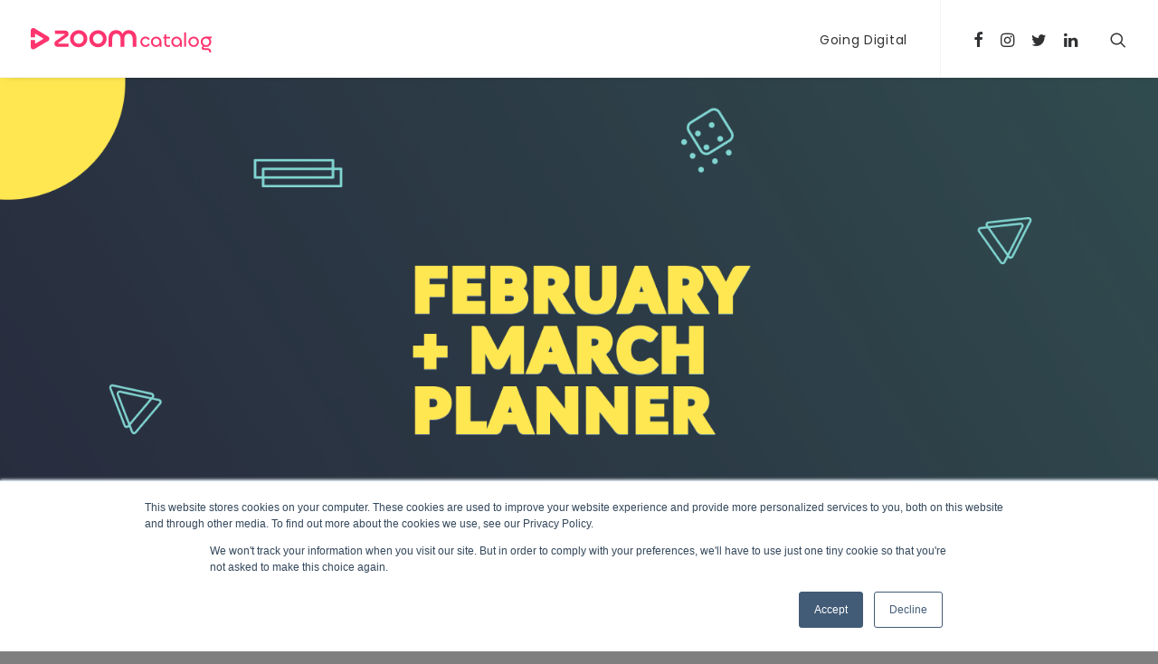

--- FILE ---
content_type: text/html; charset=UTF-8
request_url: https://blog.zoomcatalog.com/february-march-promo-marketing-planner/?id=index-17465098822&ucat=128&upage=3
body_size: 19557
content:
<!DOCTYPE html>
<html class="no-touch" lang="en-US" xmlns="http://www.w3.org/1999/xhtml">
<head>
<meta http-equiv="Content-Type" content="text/html; charset=UTF-8">
<meta name="viewport" content="width=device-width, initial-scale=1">
<link rel="profile" href="http://gmpg.org/xfn/11">
<link rel="pingback" href="https://blog.zoomcatalog.com/xmlrpc.php">
<meta name='robots' content='index, follow, max-image-preview:large, max-snippet:-1, max-video-preview:-1' />

	<!-- This site is optimized with the Yoast SEO plugin v18.6 - https://yoast.com/wordpress/plugins/seo/ -->
	<title>February &amp; March Promo Marketing Planner - ZOOMcatalog Blog</title>
	<link rel="canonical" href="https://blog.zoomcatalog.com/february-march-promo-marketing-planner/" />
	<meta property="og:locale" content="en_US" />
	<meta property="og:type" content="article" />
	<meta property="og:title" content="February &amp; March Promo Marketing Planner - ZOOMcatalog Blog" />
	<meta property="og:description" content="February and March always end up being a little weird in the promotional market, especially when you’re planning your marketing calendar. There’s a lull in the months between January&#039;s “new and hot” products and the spring event season. But, these months shouldn’t be overlooked! There are still so many great things to promote!" />
	<meta property="og:url" content="https://blog.zoomcatalog.com/february-march-promo-marketing-planner/" />
	<meta property="og:site_name" content="ZOOMcatalog Blog" />
	<meta property="article:publisher" content="https://www.facebook.com/ZOOMcatalog/" />
	<meta property="article:published_time" content="2022-02-09T19:26:01+00:00" />
	<meta property="article:modified_time" content="2022-02-09T19:26:05+00:00" />
	<meta property="og:image" content="https://blog.zoomcatalog.com/wp-content/uploads/2022/02/2022-Feb-March-PLanner.png" />
	<meta property="og:image:width" content="1600" />
	<meta property="og:image:height" content="800" />
	<meta property="og:image:type" content="image/png" />
	<meta name="twitter:card" content="summary_large_image" />
	<meta name="twitter:creator" content="@zoomcatalog" />
	<meta name="twitter:site" content="@zoomcatalog" />
	<meta name="twitter:label1" content="Written by" />
	<meta name="twitter:data1" content="ZOOMcatalog" />
	<meta name="twitter:label2" content="Est. reading time" />
	<meta name="twitter:data2" content="2 minutes" />
	<script type="application/ld+json" class="yoast-schema-graph">{"@context":"https://schema.org","@graph":[{"@type":"Organization","@id":"https://blog.zoomcatalog.com/#organization","name":"ZOOMcatalog","url":"https://blog.zoomcatalog.com/","sameAs":["https://www.facebook.com/ZOOMcatalog/","https://www.instagram.com/zoomcatalog","https://twitter.com/zoomcatalog"],"logo":{"@type":"ImageObject","@id":"https://blog.zoomcatalog.com/#logo","inLanguage":"en-US","url":"https://blog.zoomcatalog.com/wp-content/uploads/2019/07/zoom.png","contentUrl":"https://blog.zoomcatalog.com/wp-content/uploads/2019/07/zoom.png","width":256,"height":256,"caption":"ZOOMcatalog"},"image":{"@id":"https://blog.zoomcatalog.com/#logo"}},{"@type":"WebSite","@id":"https://blog.zoomcatalog.com/#website","url":"https://blog.zoomcatalog.com/","name":"ZOOMcatalog Blog","description":"The Promotional Product Industry&#039;s Hub  for Catalogs, Flyers and Online Marketing Tools","publisher":{"@id":"https://blog.zoomcatalog.com/#organization"},"potentialAction":[{"@type":"SearchAction","target":{"@type":"EntryPoint","urlTemplate":"https://blog.zoomcatalog.com/?s={search_term_string}"},"query-input":"required name=search_term_string"}],"inLanguage":"en-US"},{"@type":"ImageObject","@id":"https://blog.zoomcatalog.com/february-march-promo-marketing-planner/#primaryimage","inLanguage":"en-US","url":"https://blog.zoomcatalog.com/wp-content/uploads/2022/02/2022-Feb-March-PLanner.png","contentUrl":"https://blog.zoomcatalog.com/wp-content/uploads/2022/02/2022-Feb-March-PLanner.png","width":1600,"height":800},{"@type":"WebPage","@id":"https://blog.zoomcatalog.com/february-march-promo-marketing-planner/#webpage","url":"https://blog.zoomcatalog.com/february-march-promo-marketing-planner/","name":"February & March Promo Marketing Planner - ZOOMcatalog Blog","isPartOf":{"@id":"https://blog.zoomcatalog.com/#website"},"primaryImageOfPage":{"@id":"https://blog.zoomcatalog.com/february-march-promo-marketing-planner/#primaryimage"},"datePublished":"2022-02-09T19:26:01+00:00","dateModified":"2022-02-09T19:26:05+00:00","breadcrumb":{"@id":"https://blog.zoomcatalog.com/february-march-promo-marketing-planner/#breadcrumb"},"inLanguage":"en-US","potentialAction":[{"@type":"ReadAction","target":["https://blog.zoomcatalog.com/february-march-promo-marketing-planner/"]}]},{"@type":"BreadcrumbList","@id":"https://blog.zoomcatalog.com/february-march-promo-marketing-planner/#breadcrumb","itemListElement":[{"@type":"ListItem","position":1,"name":"Home","item":"https://blog.zoomcatalog.com/"},{"@type":"ListItem","position":2,"name":"February &#038; March Promo Marketing Planner"}]},{"@type":"Article","@id":"https://blog.zoomcatalog.com/february-march-promo-marketing-planner/#article","isPartOf":{"@id":"https://blog.zoomcatalog.com/february-march-promo-marketing-planner/#webpage"},"author":{"@id":"https://blog.zoomcatalog.com/#/schema/person/33e6ce40a58cfa4c3100929916621f64"},"headline":"February &#038; March Promo Marketing Planner","datePublished":"2022-02-09T19:26:01+00:00","dateModified":"2022-02-09T19:26:05+00:00","mainEntityOfPage":{"@id":"https://blog.zoomcatalog.com/february-march-promo-marketing-planner/#webpage"},"wordCount":483,"publisher":{"@id":"https://blog.zoomcatalog.com/#organization"},"image":{"@id":"https://blog.zoomcatalog.com/february-march-promo-marketing-planner/#primaryimage"},"thumbnailUrl":"https://blog.zoomcatalog.com/wp-content/uploads/2022/02/2022-Feb-March-PLanner.png","articleSection":["Marketing Calendars","Supplier Resources","Distributor Resources"],"inLanguage":"en-US"},{"@type":"Person","@id":"https://blog.zoomcatalog.com/#/schema/person/33e6ce40a58cfa4c3100929916621f64","name":"ZOOMcatalog","image":{"@type":"ImageObject","@id":"https://blog.zoomcatalog.com/#personlogo","inLanguage":"en-US","url":"https://secure.gravatar.com/avatar/f790175c36958dd5691ac87fb18bfc21?s=96&d=mm&r=g","contentUrl":"https://secure.gravatar.com/avatar/f790175c36958dd5691ac87fb18bfc21?s=96&d=mm&r=g","caption":"ZOOMcatalog"}}]}</script>
	<!-- / Yoast SEO plugin. -->



<script>
dataLayer = [{"title":"February &#038; March Promo Marketing Planner","author":"ZOOMcatalog","wordcount":478,"logged_in":"false","page_id":72798,"post_date":"2022-02-09 19:26:01","post_type":"post"}];
</script>
<!-- Google Tag Manager -->
<script>(function(w,d,s,l,i){w[l]=w[l]||[];w[l].push({'gtm.start':
new Date().getTime(),event:'gtm.js'});var f=d.getElementsByTagName(s)[0],
j=d.createElement(s),dl=l!='dataLayer'?'&l='+l:'';j.async=true;j.src=
'https://www.googletagmanager.com/gtm.js?id='+i+dl;f.parentNode.insertBefore(j,f);
})(window,document,'script','dataLayer','GTM-57B9ZWB');</script>
<!-- End Google Tag Manager --><link rel='dns-prefetch' href='//fonts.googleapis.com' />
<link rel='dns-prefetch' href='//s.w.org' />
<link rel="alternate" type="application/rss+xml" title="ZOOMcatalog Blog &raquo; Feed" href="https://blog.zoomcatalog.com/feed/" />
<link rel="alternate" type="application/rss+xml" title="ZOOMcatalog Blog &raquo; Comments Feed" href="https://blog.zoomcatalog.com/comments/feed/" />
<link rel="alternate" type="application/rss+xml" title="ZOOMcatalog Blog &raquo; February &#038; March Promo Marketing Planner Comments Feed" href="https://blog.zoomcatalog.com/february-march-promo-marketing-planner/feed/" />
<script type="text/javascript">
window._wpemojiSettings = {"baseUrl":"https:\/\/s.w.org\/images\/core\/emoji\/13.1.0\/72x72\/","ext":".png","svgUrl":"https:\/\/s.w.org\/images\/core\/emoji\/13.1.0\/svg\/","svgExt":".svg","source":{"concatemoji":"https:\/\/blog.zoomcatalog.com\/wp-includes\/js\/wp-emoji-release.min.js?ver=5.9.3"}};
/*! This file is auto-generated */
!function(e,a,t){var n,r,o,i=a.createElement("canvas"),p=i.getContext&&i.getContext("2d");function s(e,t){var a=String.fromCharCode;p.clearRect(0,0,i.width,i.height),p.fillText(a.apply(this,e),0,0);e=i.toDataURL();return p.clearRect(0,0,i.width,i.height),p.fillText(a.apply(this,t),0,0),e===i.toDataURL()}function c(e){var t=a.createElement("script");t.src=e,t.defer=t.type="text/javascript",a.getElementsByTagName("head")[0].appendChild(t)}for(o=Array("flag","emoji"),t.supports={everything:!0,everythingExceptFlag:!0},r=0;r<o.length;r++)t.supports[o[r]]=function(e){if(!p||!p.fillText)return!1;switch(p.textBaseline="top",p.font="600 32px Arial",e){case"flag":return s([127987,65039,8205,9895,65039],[127987,65039,8203,9895,65039])?!1:!s([55356,56826,55356,56819],[55356,56826,8203,55356,56819])&&!s([55356,57332,56128,56423,56128,56418,56128,56421,56128,56430,56128,56423,56128,56447],[55356,57332,8203,56128,56423,8203,56128,56418,8203,56128,56421,8203,56128,56430,8203,56128,56423,8203,56128,56447]);case"emoji":return!s([10084,65039,8205,55357,56613],[10084,65039,8203,55357,56613])}return!1}(o[r]),t.supports.everything=t.supports.everything&&t.supports[o[r]],"flag"!==o[r]&&(t.supports.everythingExceptFlag=t.supports.everythingExceptFlag&&t.supports[o[r]]);t.supports.everythingExceptFlag=t.supports.everythingExceptFlag&&!t.supports.flag,t.DOMReady=!1,t.readyCallback=function(){t.DOMReady=!0},t.supports.everything||(n=function(){t.readyCallback()},a.addEventListener?(a.addEventListener("DOMContentLoaded",n,!1),e.addEventListener("load",n,!1)):(e.attachEvent("onload",n),a.attachEvent("onreadystatechange",function(){"complete"===a.readyState&&t.readyCallback()})),(n=t.source||{}).concatemoji?c(n.concatemoji):n.wpemoji&&n.twemoji&&(c(n.twemoji),c(n.wpemoji)))}(window,document,window._wpemojiSettings);
</script>
<style type="text/css">
img.wp-smiley,
img.emoji {
	display: inline !important;
	border: none !important;
	box-shadow: none !important;
	height: 1em !important;
	width: 1em !important;
	margin: 0 0.07em !important;
	vertical-align: -0.1em !important;
	background: none !important;
	padding: 0 !important;
}
</style>
	<link rel='stylesheet' id='layerslider-css'  href='https://blog.zoomcatalog.com/wp-content/plugins/LayerSlider/assets/static/layerslider/css/layerslider.css?ver=7.1.3' type='text/css' media='all' />
<link rel='stylesheet' id='wp-block-library-css'  href='https://blog.zoomcatalog.com/wp-includes/css/dist/block-library/style.min.css?ver=5.9.3' type='text/css' media='all' />
<style id='global-styles-inline-css' type='text/css'>
body{--wp--preset--color--black: #000000;--wp--preset--color--cyan-bluish-gray: #abb8c3;--wp--preset--color--white: #ffffff;--wp--preset--color--pale-pink: #f78da7;--wp--preset--color--vivid-red: #cf2e2e;--wp--preset--color--luminous-vivid-orange: #ff6900;--wp--preset--color--luminous-vivid-amber: #fcb900;--wp--preset--color--light-green-cyan: #7bdcb5;--wp--preset--color--vivid-green-cyan: #00d084;--wp--preset--color--pale-cyan-blue: #8ed1fc;--wp--preset--color--vivid-cyan-blue: #0693e3;--wp--preset--color--vivid-purple: #9b51e0;--wp--preset--gradient--vivid-cyan-blue-to-vivid-purple: linear-gradient(135deg,rgba(6,147,227,1) 0%,rgb(155,81,224) 100%);--wp--preset--gradient--light-green-cyan-to-vivid-green-cyan: linear-gradient(135deg,rgb(122,220,180) 0%,rgb(0,208,130) 100%);--wp--preset--gradient--luminous-vivid-amber-to-luminous-vivid-orange: linear-gradient(135deg,rgba(252,185,0,1) 0%,rgba(255,105,0,1) 100%);--wp--preset--gradient--luminous-vivid-orange-to-vivid-red: linear-gradient(135deg,rgba(255,105,0,1) 0%,rgb(207,46,46) 100%);--wp--preset--gradient--very-light-gray-to-cyan-bluish-gray: linear-gradient(135deg,rgb(238,238,238) 0%,rgb(169,184,195) 100%);--wp--preset--gradient--cool-to-warm-spectrum: linear-gradient(135deg,rgb(74,234,220) 0%,rgb(151,120,209) 20%,rgb(207,42,186) 40%,rgb(238,44,130) 60%,rgb(251,105,98) 80%,rgb(254,248,76) 100%);--wp--preset--gradient--blush-light-purple: linear-gradient(135deg,rgb(255,206,236) 0%,rgb(152,150,240) 100%);--wp--preset--gradient--blush-bordeaux: linear-gradient(135deg,rgb(254,205,165) 0%,rgb(254,45,45) 50%,rgb(107,0,62) 100%);--wp--preset--gradient--luminous-dusk: linear-gradient(135deg,rgb(255,203,112) 0%,rgb(199,81,192) 50%,rgb(65,88,208) 100%);--wp--preset--gradient--pale-ocean: linear-gradient(135deg,rgb(255,245,203) 0%,rgb(182,227,212) 50%,rgb(51,167,181) 100%);--wp--preset--gradient--electric-grass: linear-gradient(135deg,rgb(202,248,128) 0%,rgb(113,206,126) 100%);--wp--preset--gradient--midnight: linear-gradient(135deg,rgb(2,3,129) 0%,rgb(40,116,252) 100%);--wp--preset--duotone--dark-grayscale: url('#wp-duotone-dark-grayscale');--wp--preset--duotone--grayscale: url('#wp-duotone-grayscale');--wp--preset--duotone--purple-yellow: url('#wp-duotone-purple-yellow');--wp--preset--duotone--blue-red: url('#wp-duotone-blue-red');--wp--preset--duotone--midnight: url('#wp-duotone-midnight');--wp--preset--duotone--magenta-yellow: url('#wp-duotone-magenta-yellow');--wp--preset--duotone--purple-green: url('#wp-duotone-purple-green');--wp--preset--duotone--blue-orange: url('#wp-duotone-blue-orange');--wp--preset--font-size--small: 13px;--wp--preset--font-size--medium: 20px;--wp--preset--font-size--large: 36px;--wp--preset--font-size--x-large: 42px;}.has-black-color{color: var(--wp--preset--color--black) !important;}.has-cyan-bluish-gray-color{color: var(--wp--preset--color--cyan-bluish-gray) !important;}.has-white-color{color: var(--wp--preset--color--white) !important;}.has-pale-pink-color{color: var(--wp--preset--color--pale-pink) !important;}.has-vivid-red-color{color: var(--wp--preset--color--vivid-red) !important;}.has-luminous-vivid-orange-color{color: var(--wp--preset--color--luminous-vivid-orange) !important;}.has-luminous-vivid-amber-color{color: var(--wp--preset--color--luminous-vivid-amber) !important;}.has-light-green-cyan-color{color: var(--wp--preset--color--light-green-cyan) !important;}.has-vivid-green-cyan-color{color: var(--wp--preset--color--vivid-green-cyan) !important;}.has-pale-cyan-blue-color{color: var(--wp--preset--color--pale-cyan-blue) !important;}.has-vivid-cyan-blue-color{color: var(--wp--preset--color--vivid-cyan-blue) !important;}.has-vivid-purple-color{color: var(--wp--preset--color--vivid-purple) !important;}.has-black-background-color{background-color: var(--wp--preset--color--black) !important;}.has-cyan-bluish-gray-background-color{background-color: var(--wp--preset--color--cyan-bluish-gray) !important;}.has-white-background-color{background-color: var(--wp--preset--color--white) !important;}.has-pale-pink-background-color{background-color: var(--wp--preset--color--pale-pink) !important;}.has-vivid-red-background-color{background-color: var(--wp--preset--color--vivid-red) !important;}.has-luminous-vivid-orange-background-color{background-color: var(--wp--preset--color--luminous-vivid-orange) !important;}.has-luminous-vivid-amber-background-color{background-color: var(--wp--preset--color--luminous-vivid-amber) !important;}.has-light-green-cyan-background-color{background-color: var(--wp--preset--color--light-green-cyan) !important;}.has-vivid-green-cyan-background-color{background-color: var(--wp--preset--color--vivid-green-cyan) !important;}.has-pale-cyan-blue-background-color{background-color: var(--wp--preset--color--pale-cyan-blue) !important;}.has-vivid-cyan-blue-background-color{background-color: var(--wp--preset--color--vivid-cyan-blue) !important;}.has-vivid-purple-background-color{background-color: var(--wp--preset--color--vivid-purple) !important;}.has-black-border-color{border-color: var(--wp--preset--color--black) !important;}.has-cyan-bluish-gray-border-color{border-color: var(--wp--preset--color--cyan-bluish-gray) !important;}.has-white-border-color{border-color: var(--wp--preset--color--white) !important;}.has-pale-pink-border-color{border-color: var(--wp--preset--color--pale-pink) !important;}.has-vivid-red-border-color{border-color: var(--wp--preset--color--vivid-red) !important;}.has-luminous-vivid-orange-border-color{border-color: var(--wp--preset--color--luminous-vivid-orange) !important;}.has-luminous-vivid-amber-border-color{border-color: var(--wp--preset--color--luminous-vivid-amber) !important;}.has-light-green-cyan-border-color{border-color: var(--wp--preset--color--light-green-cyan) !important;}.has-vivid-green-cyan-border-color{border-color: var(--wp--preset--color--vivid-green-cyan) !important;}.has-pale-cyan-blue-border-color{border-color: var(--wp--preset--color--pale-cyan-blue) !important;}.has-vivid-cyan-blue-border-color{border-color: var(--wp--preset--color--vivid-cyan-blue) !important;}.has-vivid-purple-border-color{border-color: var(--wp--preset--color--vivid-purple) !important;}.has-vivid-cyan-blue-to-vivid-purple-gradient-background{background: var(--wp--preset--gradient--vivid-cyan-blue-to-vivid-purple) !important;}.has-light-green-cyan-to-vivid-green-cyan-gradient-background{background: var(--wp--preset--gradient--light-green-cyan-to-vivid-green-cyan) !important;}.has-luminous-vivid-amber-to-luminous-vivid-orange-gradient-background{background: var(--wp--preset--gradient--luminous-vivid-amber-to-luminous-vivid-orange) !important;}.has-luminous-vivid-orange-to-vivid-red-gradient-background{background: var(--wp--preset--gradient--luminous-vivid-orange-to-vivid-red) !important;}.has-very-light-gray-to-cyan-bluish-gray-gradient-background{background: var(--wp--preset--gradient--very-light-gray-to-cyan-bluish-gray) !important;}.has-cool-to-warm-spectrum-gradient-background{background: var(--wp--preset--gradient--cool-to-warm-spectrum) !important;}.has-blush-light-purple-gradient-background{background: var(--wp--preset--gradient--blush-light-purple) !important;}.has-blush-bordeaux-gradient-background{background: var(--wp--preset--gradient--blush-bordeaux) !important;}.has-luminous-dusk-gradient-background{background: var(--wp--preset--gradient--luminous-dusk) !important;}.has-pale-ocean-gradient-background{background: var(--wp--preset--gradient--pale-ocean) !important;}.has-electric-grass-gradient-background{background: var(--wp--preset--gradient--electric-grass) !important;}.has-midnight-gradient-background{background: var(--wp--preset--gradient--midnight) !important;}.has-small-font-size{font-size: var(--wp--preset--font-size--small) !important;}.has-medium-font-size{font-size: var(--wp--preset--font-size--medium) !important;}.has-large-font-size{font-size: var(--wp--preset--font-size--large) !important;}.has-x-large-font-size{font-size: var(--wp--preset--font-size--x-large) !important;}
</style>
<link rel='stylesheet' id='contact-form-7-css'  href='https://blog.zoomcatalog.com/wp-content/plugins/contact-form-7/includes/css/styles.css?ver=5.1.7' type='text/css' media='all' />
<link rel='stylesheet' id='dot-irecommendthis-css'  href='https://blog.zoomcatalog.com/wp-content/plugins/i-recommend-this/css/dot-irecommendthis.css?ver=5.9.3' type='text/css' media='all' />
<link rel='stylesheet' id='uncodefont-google-css'  href='//fonts.googleapis.com/css?family=Poppins%3A300%2Cregular%2C500%2C600%2C700%7CDroid+Serif%3Aregular%2Citalic%2C700%2C700italic%7CDosis%3A200%2C300%2Cregular%2C500%2C600%2C700%2C800%7CPlayfair+Display%3Aregular%2Citalic%2C700%2C700italic%2C900%2C900italic%7COswald%3A300%2Cregular%2C700%7CRoboto%3A100%2C100italic%2C300%2C300italic%2Cregular%2Citalic%2C500%2C500italic%2C700%2C700italic%2C900%2C900italic%7CNunito%3A200%2C200italic%2C300%2C300italic%2Cregular%2Citalic%2C600%2C600italic%2C700%2C700italic%2C900%2C900italic&#038;subset=devanagari%2Clatin-ext%2Clatin%2Ccyrillic%2Cvietnamese%2Cgreek%2Ccyrillic-ext%2Cgreek-ext&#038;ver=2.1.0' type='text/css' media='all' />
<link rel='stylesheet' id='uncode-style-css'  href='https://blog.zoomcatalog.com/wp-content/themes/uncode/library/css/style.css?ver=920524598' type='text/css' media='all' />
<style id='uncode-style-inline-css' type='text/css'>

@media (max-width: 959px) { .navbar-brand > * { height: 35px !important;}}
@media (min-width: 960px) { .limit-width { max-width: 1200px; margin: auto;}}
</style>
<link rel='stylesheet' id='uncode-icons-css'  href='https://blog.zoomcatalog.com/wp-content/themes/uncode/library/css/uncode-icons.css?ver=920524598' type='text/css' media='all' />
<link rel='stylesheet' id='uncode-custom-style-css'  href='https://blog.zoomcatalog.com/wp-content/themes/uncode/library/css/style-custom.css?ver=920524598' type='text/css' media='all' />
<style id='uncode-custom-style-inline-css' type='text/css'>
.case-study-narrow-content {width:720px;margin:0 auto;}.style-color-rgdb-bg {background-color:#2e294e;}.post-content h4 {line-height:164%;}.page .post-content a {text-decoration:underline;}p, li, dt, dd, dl, address, label, small, pre, code{font-size:17px;}ol li, ul li, ol li ul li, ol li ul li ul li{font-size:17px;}.style-color-rgdb-bg {background-color:#2E294E;}.style-color-wayh-bg {background-color:rgba(0,0,0,.5);}.shout{font-weight:bolder;color:#b62367;font-size:1.3em;clear:both;line-height:1.3em;display:block;}.shout::after{content:attr(data-text);padding:1px 8px;}.isotope-filters ul.menu-smart > li > span > a{font-size:15px !important;}.imageCard{display:inline-block;width:80%;heihgt:auto;padding:10px;margin-left:10%;background:#d90057; background:-moz-linear-gradient(top, #d90057 0%, #31274e 100%); background:-webkit-linear-gradient(top, #d90057 0%,#31274e 100%); background:linear-gradient(to bottom, #d90057 0%,#31274e 100%); filter:progid:DXImageTransform.Microsoft.gradient( startColorstr='#d90057', endColorstr='#31274e',GradientType=0 ); }.imageCard a, .imageCard p{width:50%;display:block;float:left;}.imageCard p{color:white;font-size:3em;font-weight:700;text-align:center;margin-top:11%;}.subtitlePlus{width:100%;background-image:linear-gradient(to bottom, rgb(18%, 16%, 31%) 0%, rgb(18%, 16%, 31%) 100%);padding:20px 0;text-align:center;margin:50px 0;}.subtitlePlus h3{font-size:2em;color:white;padding:0;margin:0;}.subtitlePlus h4{font-size:1em;color:white;padding:0;margin:0;}.centrados{text-align:center;padding:10px 0;}.buttonPink{width:100%;margin:0 auto;text-align:center;margin:20px 0;}.buttonPink a{background:linear-gradient(to bottom, rgb(85%, 7%, 35%) 0%, rgb(85%, 7%, 35%) 100%);border-radius:4px;color:white;font-size:1.5em;text-align:center;font-family:"Roboto",sans-serif;padding:10px;}.style-accent-bg{background:#2E294E !important;}.social-xing, .social-paper-plane{display:none !important;opacity:0;}.videoWrapper {position:relative;padding-bottom:56.25%; height:0;}.videoWrapper iframe {position:absolute;top:0;left:0;width:100%;height:100%;}.zm-catalogs {background:rgb(245, 245, 245);padding:16px;}.zm-catalogs__row {display:grid;grid-template-columns:1fr;grid-gap:16px;margin-bottom:16px;}.zm-catalog-item {background:#FFFFFF;text-align:center;}.zm-catalog-item__cover {width:100%;height:auto;line-height:0;background:#f5f5f5;overflow:hidden;position:relative;padding:0;align-content:center;display:grid;text-align:center;}.zm-catalog-item__cover img {max-width:100%;margin:0;line-height:1;}.zm-catalog-item__button,a.zm-catalog-item__button {background:#c7225a;color:#FFFFFF;display:block;padding:12px 0;margin:0 0 8px 0;font-size:16px;}a.zm-catalog-item__button:hover {text-decoration:underline;color:#FFFFFF!important;}a.zm-catalog-item__button:last-child {margin-bottom:0;}.zm-catalog-item__title {font-size:16px;padding:16px 16px;margin:0;min-height:72px;}@media only screen and (min-width:780px) {.zm-catalogs__row {grid-template-columns:1fr 1fr 1fr;}body {background:#000000;}.zm-catalog-item__cover {height:288px;}}.z-form-3-col {display:grid;grid-template-columns:1fr;grid-gap:8px;}@media only screen and (min-width:780px) {.z-form-3-col {grid-template-columns:2fr 2fr 1fr;}}.inline-post-cta-subscribe {padding:40px;margin-top:32px;background: #5E239D;border-radius:8px;}.inline-post-cta-subscribe label,.inline-post-cta-subscribe__title,.inline-post-cta-subscribe__subtitle,.inline-post-cta-subscribe span.wpcf7-not-valid-tip,.inline-post-cta-subscribe p {color:#FFFFFF!important;}.inline-post-cta-subscribe__title {margin:0 0 16px 0;}.inline-post-cta-subscribe__subtitle {margin:0 0 24px 0;font-weight:500;}.z-form-row label {display:block;color:#121212;font-size:14px;}.z-form-row input,.z-form-row select {width:100%;font-size:14px;margin:0;}.z-form-row input[type="submit"] {padding:8px 16px;height:41px;margin-top:11px;}.wpcf7-submit,.style-light input[type="submit"] {background:#E11981;color:#FFFFFF;border-color:#E11981;}.img-align-left-with-border img {width:100%;border:2px solid #121212;margin-right:24px;}.wp-block-gallery .blocks-gallery-item figcaption {background:none!important;font-size:16px;padding:16px 0 0 0;position:relative;}.wp-block-gallery .blocks-gallery-item figcaption a {text-decoration:underline;}.wp-block-gallery .blocks-gallery-item figure {display:block!important;position:relative;max-width:100%;}.wp-block-gallery.gallery-height-auto .blocks-gallery-item figure {height:auto;}.single-post .page-body .post-content a {text-decoration:underline;}}.wp-block-gallery.temp-fix-gallery figure img {height:100%!important;}.wp-block-gallery.temp-fix-gallery .blocks-gallery-image, .wp-block-gallery.temp-fix-gallery .blocks-gallery-item { }}}}
</style>
<link rel='stylesheet' id='uncode-gutenberg-frontend-css'  href='https://blog.zoomcatalog.com/wp-content/themes/uncode/core/inc/compatibility/gutenberg/assets/css/uncode-gutenberg-frontend.css?ver=2.1.0' type='text/css' media='all' />
<link rel='stylesheet' id='__EPYT__style-css'  href='https://blog.zoomcatalog.com/wp-content/plugins/youtube-embed-plus/styles/ytprefs.min.css?ver=14.1' type='text/css' media='all' />
<style id='__EPYT__style-inline-css' type='text/css'>

                .epyt-gallery-thumb {
                        width: 33.333%;
                }
                
</style>
<script type='text/javascript' src='https://blog.zoomcatalog.com/wp-includes/js/jquery/jquery.min.js?ver=3.6.0' id='jquery-core-js'></script>
<script type='text/javascript' src='https://blog.zoomcatalog.com/wp-includes/js/jquery/jquery-migrate.min.js?ver=3.3.2' id='jquery-migrate-js'></script>
<script type='text/javascript' id='layerslider-utils-js-extra'>
/* <![CDATA[ */
var LS_Meta = {"v":"7.1.3","fixGSAP":"1"};
/* ]]> */
</script>
<script type='text/javascript' src='https://blog.zoomcatalog.com/wp-content/plugins/LayerSlider/assets/static/layerslider/js/layerslider.utils.js?ver=7.1.3' id='layerslider-utils-js'></script>
<script type='text/javascript' src='https://blog.zoomcatalog.com/wp-content/plugins/LayerSlider/assets/static/layerslider/js/layerslider.kreaturamedia.jquery.js?ver=7.1.3' id='layerslider-js'></script>
<script type='text/javascript' src='https://blog.zoomcatalog.com/wp-content/plugins/LayerSlider/assets/static/layerslider/js/layerslider.transitions.js?ver=7.1.3' id='layerslider-transitions-js'></script>
<script type='text/javascript' src='https://blog.zoomcatalog.com/wp-content/plugins/revslider/public/assets/js/rbtools.min.js?ver=6.5.18' async id='tp-tools-js'></script>
<script type='text/javascript' src='https://blog.zoomcatalog.com/wp-content/plugins/revslider/public/assets/js/rs6.min.js?ver=6.5.19' async id='revmin-js'></script>
<script type='text/javascript' src='/wp-content/themes/uncode/library/js/ai-uncode.js' id='uncodeAI' data-home='/' data-path='/' data-breakpoints-images='258,516,720,1032,1440,2064,2880' id='ai-uncode-js'></script>
<script type='text/javascript' id='uncode-init-js-extra'>
/* <![CDATA[ */
var SiteParameters = {"days":"days","hours":"hours","minutes":"minutes","seconds":"seconds","constant_scroll":"off","scroll_speed":"1000","parallax_factor":"0.25","loading":"Loading\u2026","slide_name":"slide","slide_footer":"footer","ajax_url":"https:\/\/blog.zoomcatalog.com\/wp-admin\/admin-ajax.php","nonce_adaptive_images":"9d2e2d33c5","enable_debug":"","block_mobile_videos":"","mobile_parallax_allowed":""};
/* ]]> */
</script>
<script type='text/javascript' src='https://blog.zoomcatalog.com/wp-content/themes/uncode/library/js/init.js?ver=920524598' id='uncode-init-js'></script>
<script type='text/javascript' id='__ytprefs__-js-extra'>
/* <![CDATA[ */
var _EPYT_ = {"ajaxurl":"https:\/\/blog.zoomcatalog.com\/wp-admin\/admin-ajax.php","security":"48e0be9dd6","gallery_scrolloffset":"20","eppathtoscripts":"https:\/\/blog.zoomcatalog.com\/wp-content\/plugins\/youtube-embed-plus\/scripts\/","eppath":"https:\/\/blog.zoomcatalog.com\/wp-content\/plugins\/youtube-embed-plus\/","epresponsiveselector":"[\"iframe.__youtube_prefs_widget__\"]","epdovol":"1","version":"14.1","evselector":"iframe.__youtube_prefs__[src], iframe[src*=\"youtube.com\/embed\/\"], iframe[src*=\"youtube-nocookie.com\/embed\/\"]","ajax_compat":"","ytapi_load":"light","pause_others":"","stopMobileBuffer":"1","not_live_on_channel":"","vi_active":"","vi_js_posttypes":[]};
/* ]]> */
</script>
<script type='text/javascript' src='https://blog.zoomcatalog.com/wp-content/plugins/youtube-embed-plus/scripts/ytprefs.min.js?ver=14.1' id='__ytprefs__-js'></script>
<meta name="generator" content="Powered by LayerSlider 7.1.3 - Multi-Purpose, Responsive, Parallax, Mobile-Friendly Slider Plugin for WordPress." />
<!-- LayerSlider updates and docs at: https://layerslider.com -->
<link rel="https://api.w.org/" href="https://blog.zoomcatalog.com/wp-json/" /><link rel="alternate" type="application/json" href="https://blog.zoomcatalog.com/wp-json/wp/v2/posts/72798" /><link rel="EditURI" type="application/rsd+xml" title="RSD" href="https://blog.zoomcatalog.com/xmlrpc.php?rsd" />
<link rel="wlwmanifest" type="application/wlwmanifest+xml" href="https://blog.zoomcatalog.com/wp-includes/wlwmanifest.xml" /> 
<link rel='shortlink' href='https://blog.zoomcatalog.com/?p=72798' />
<link rel="alternate" type="application/json+oembed" href="https://blog.zoomcatalog.com/wp-json/oembed/1.0/embed?url=https%3A%2F%2Fblog.zoomcatalog.com%2Ffebruary-march-promo-marketing-planner%2F" />
<style type="text/css">.recentcomments a{display:inline !important;padding:0 !important;margin:0 !important;}</style><!--[if lte IE 9]><link rel="stylesheet" type="text/css" href="https://blog.zoomcatalog.com/wp-content/plugins/uncode-js_composer/assets/css/vc_lte_ie9.min.css" media="screen"><![endif]--><meta name="generator" content="Powered by Slider Revolution 6.5.19 - responsive, Mobile-Friendly Slider Plugin for WordPress with comfortable drag and drop interface." />
<link rel="icon" href="https://blog.zoomcatalog.com/wp-content/uploads/2022/10/cropped-ZOOMcatalog-Icon-White-32x32.jpg" sizes="32x32" />
<link rel="icon" href="https://blog.zoomcatalog.com/wp-content/uploads/2022/10/cropped-ZOOMcatalog-Icon-White-192x192.jpg" sizes="192x192" />
<link rel="apple-touch-icon" href="https://blog.zoomcatalog.com/wp-content/uploads/2022/10/cropped-ZOOMcatalog-Icon-White-180x180.jpg" />
<meta name="msapplication-TileImage" content="https://blog.zoomcatalog.com/wp-content/uploads/2022/10/cropped-ZOOMcatalog-Icon-White-270x270.jpg" />
<script>function setREVStartSize(e){
			//window.requestAnimationFrame(function() {
				window.RSIW = window.RSIW===undefined ? window.innerWidth : window.RSIW;
				window.RSIH = window.RSIH===undefined ? window.innerHeight : window.RSIH;
				try {
					var pw = document.getElementById(e.c).parentNode.offsetWidth,
						newh;
					pw = pw===0 || isNaN(pw) ? window.RSIW : pw;
					e.tabw = e.tabw===undefined ? 0 : parseInt(e.tabw);
					e.thumbw = e.thumbw===undefined ? 0 : parseInt(e.thumbw);
					e.tabh = e.tabh===undefined ? 0 : parseInt(e.tabh);
					e.thumbh = e.thumbh===undefined ? 0 : parseInt(e.thumbh);
					e.tabhide = e.tabhide===undefined ? 0 : parseInt(e.tabhide);
					e.thumbhide = e.thumbhide===undefined ? 0 : parseInt(e.thumbhide);
					e.mh = e.mh===undefined || e.mh=="" || e.mh==="auto" ? 0 : parseInt(e.mh,0);
					if(e.layout==="fullscreen" || e.l==="fullscreen")
						newh = Math.max(e.mh,window.RSIH);
					else{
						e.gw = Array.isArray(e.gw) ? e.gw : [e.gw];
						for (var i in e.rl) if (e.gw[i]===undefined || e.gw[i]===0) e.gw[i] = e.gw[i-1];
						e.gh = e.el===undefined || e.el==="" || (Array.isArray(e.el) && e.el.length==0)? e.gh : e.el;
						e.gh = Array.isArray(e.gh) ? e.gh : [e.gh];
						for (var i in e.rl) if (e.gh[i]===undefined || e.gh[i]===0) e.gh[i] = e.gh[i-1];
											
						var nl = new Array(e.rl.length),
							ix = 0,
							sl;
						e.tabw = e.tabhide>=pw ? 0 : e.tabw;
						e.thumbw = e.thumbhide>=pw ? 0 : e.thumbw;
						e.tabh = e.tabhide>=pw ? 0 : e.tabh;
						e.thumbh = e.thumbhide>=pw ? 0 : e.thumbh;
						for (var i in e.rl) nl[i] = e.rl[i]<window.RSIW ? 0 : e.rl[i];
						sl = nl[0];
						for (var i in nl) if (sl>nl[i] && nl[i]>0) { sl = nl[i]; ix=i;}
						var m = pw>(e.gw[ix]+e.tabw+e.thumbw) ? 1 : (pw-(e.tabw+e.thumbw)) / (e.gw[ix]);
						newh =  (e.gh[ix] * m) + (e.tabh + e.thumbh);
					}
					var el = document.getElementById(e.c);
					if (el!==null && el) el.style.height = newh+"px";
					el = document.getElementById(e.c+"_wrapper");
					if (el!==null && el) {
						el.style.height = newh+"px";
						el.style.display = "block";
					}
				} catch(e){
					console.log("Failure at Presize of Slider:" + e)
				}
			//});
		  };</script>
<noscript><style type="text/css"> .wpb_animate_when_almost_visible { opacity: 1; }</style></noscript></head>
<body class="post-template-default single single-post postid-72798 single-format-standard wp-custom-logo  style-color-wayh-bg group-blog hormenu-position-left hmenu hmenu-position-right header-full-width main-center-align menu-mobile-transparent menu-mobile-centered mobile-parallax-not-allowed ilb-no-bounce unreg wpb-js-composer js-comp-ver-5.6 vc_responsive" data-border="0">
		<div class="body-borders" data-border="0"><div class="top-border body-border-shadow"></div><div class="right-border body-border-shadow"></div><div class="bottom-border body-border-shadow"></div><div class="left-border body-border-shadow"></div><div class="top-border style-light-bg"></div><div class="right-border style-light-bg"></div><div class="bottom-border style-light-bg"></div><div class="left-border style-light-bg"></div></div>	<div class="box-wrapper">
		<div class="box-container">
		<script type="text/javascript">UNCODE.initBox();</script>
		<div class="menu-wrapper menu-no-arrows">
													
													<header id="masthead" class="navbar menu-primary menu-light submenu-light style-light-original menu-with-logo">
														<div class="menu-container style-color-xsdn-bg menu-borders menu-shadows">
															<div class="row-menu">
																<div class="row-menu-inner">
																	<div id="logo-container-mobile" class="col-lg-0 logo-container middle">
																		<div id="main-logo" class="navbar-header style-light">
																			<a href="https://blog.zoomcatalog.com" class="navbar-brand"><div class="logo-customizer"><img src="https://blog.zoomcatalog.com/wp-content/uploads/2022/10/ZOOMcatalog-Logo-Pink-200px.svg" alt="ZOOMcatalog Blog" width="0" height="0" /></div></a>
																		</div>
																		<div class="mmb-container"><div class="mobile-menu-button 1 mobile-menu-button-light lines-button x2"><span class="lines"></span></div></div>
																	</div>
																	<div class="col-lg-12 main-menu-container middle">
																		<div class="menu-horizontal menu-dd-shadow-xs">
																			<div class="menu-horizontal-inner">
																				<div class="nav navbar-nav navbar-main navbar-nav-first"><ul id="menu-main-menu" class="menu-primary-inner menu-smart sm"><li id="menu-item-70694" class="menu-item menu-item-type-post_type menu-item-object-page menu-item-70694 menu-item-link"><a title="Going Digital" href="https://blog.zoomcatalog.com/going-digital/">Going Digital<i class="fa fa-angle-right fa-dropdown"></i></a></li>
</ul></div><div class="nav navbar-nav navbar-nav-last"><ul class="menu-smart sm menu-icons menu-smart-social"><li class="menu-item-link social-icon tablet-hidden mobile-hidden social-816565"><a href="https://www.facebook.com/ZOOMcatalog/" class="social-menu-link" target="_blank"><i class="fa fa-facebook"></i></a></li><li class="menu-item-link social-icon tablet-hidden mobile-hidden social-111820"><a href="http://instagram.com/zoomcatalog" class="social-menu-link" target="_blank"><i class="fa fa-instagram"></i></a></li><li class="menu-item-link social-icon tablet-hidden mobile-hidden social-172871"><a href="https://twitter.com/zoomcatalog" class="social-menu-link" target="_blank"><i class="fa fa-twitter"></i></a></li><li class="menu-item-link social-icon tablet-hidden mobile-hidden social-431880"><a href="https://www.linkedin.com/company/247392/" class="social-menu-link" target="_blank"><i class="fa fa-linkedin"></i></a></li><li class="menu-item-link search-icon style-light dropdown"><a href="#" class="trigger-overlay search-icon" data-area="search" data-container="box-container">
													<i class="fa fa-search3"></i><span class="desktop-hidden"><span>Search</span></span><i class="fa fa-angle-down fa-dropdown desktop-hidden"></i>
													</a>
													<ul role="menu" class="drop-menu desktop-hidden">
														<li>
															<form class="search" method="get" action="https://blog.zoomcatalog.com/">
																<input type="search" class="search-field no-livesearch" placeholder="Search…" value="" name="s" title="Search for:" />
															</form>
														</li>
													</ul></li></ul></div></div>
																		</div>
																	</div>
																</div>
															</div>
														</div>
													</header>
												</div>			<script type="text/javascript">UNCODE.fixMenuHeight();</script>
			<div class="main-wrapper">
				<div class="main-container">
					<div class="page-wrapper">
						<div class="sections-container">
<div id="page-header"><div class="header-basic style-light">
													<div class="background-element header-wrapper header-scroll-opacity style-color-wayh-bg header-only-text" data-height="fixed" style="height: 600px;min-height: 300px;">
													<div class="header-bg-wrapper">
											<div class="header-bg" style="background-image: url(https://blog.zoomcatalog.com/wp-content/uploads/2022/02/2022-Feb-March-PLanner.png);background-repeat: no-repeat;background-position: center center;background-size: cover;"></div>
											<div class="block-bg-overlay style-color-wayh-bg" style="opacity: 0;"></div>
										</div><div class="header-scrolldown style-light"><i class="fa fa-angle-down"></i></div></div>
												</div></div><script type="text/javascript">UNCODE.initHeader();</script><article id="post-72798" class="page-body style-light-bg post-72798 post type-post status-publish format-standard has-post-thumbnail hentry category-marketing-calendars category-supplier-resources category-distributor-resources">
          <div class="post-wrapper">
          	<div class="post-body"><div class="post-content un-no-sidebar-layout" style="max-width: 804px; margin: auto;"><div class="row-container">
	  					<div class="row row-parent style-light double-top-padding double-bottom-padding">
								<div class="post-title-wrapper"><h1 class="post-title">February &#038; March Promo Marketing Planner</h1><div class="post-info"><div class="date-info">February 9, 2022</div><div class="category-info"><span>|</span>In <a href="https://blog.zoomcatalog.com/category/marketing-calendars/" title="View all posts in Marketing Calendars">Marketing Calendars</a>, <a href="https://blog.zoomcatalog.com/category/supplier-resources/" title="View all posts in Supplier Resources">Supplier Resources</a>, <a href="https://blog.zoomcatalog.com/category/distributor-resources/" title="View all posts in Distributor Resources">Distributor Resources</a></div><div class="author-info"><span>|</span>By <a href="https://blog.zoomcatalog.com/author/zoomcatalog/">ZOOMcatalog</a></div></div></div>
<p>February and March always end up being a little weird in the promotional market, especially when you’re planning your marketing calendar. There’s a lull in the months between January&#8217;s “new and hot” products and the spring event season. But, these months shouldn’t be overlooked! There are still so many great things to promote!<br></p>



<h4><strong>THE EVENTS</strong></h4>



<div class="wp-block-columns has-2-columns">
<div class="wp-block-column">
<p><strong>FEBRUARY</strong><br>Black History Month<br>Lunar New Year<br>Superbowl – 13th<br>Valentines Day – 14th<br>President’s Day – 21st</p>
</div>



<div class="wp-block-column">
<p><strong>MARCH</strong><br>March Madness<br>Mardi Gras – 1st<br>Employee Appreciation Day – 4th<br>St. Patrick’s Day – 17th<br>MLB Opening Day – 31st</p>
</div>
</div>



<h4><strong>THE STRATEGIES</strong></h4>



<ul><li><strong>Highly Custom Products:</strong> Time and money, you can make anything you can imagine with enough of both! But the key is time. The Lunar New Year in February is the perfect time to talk to your clients about custom projects because you have time to go in-depth while factories are shut down. Take the time to explain the hows behind those products and the decoration techniques. Then show them the possibilities available to them and take advantage of slower times in the late spring. <br><br>Consider one of the many options in the Hirsch Spring gift catalog:</li></ul>



​​<iframe style="display: block; width:100%; height: 600px ;border: none; overflow: auto;" src="https://viewer.zoomcatalog.com/hirsch-gift-spring-2022" frameborder="0" marginheight="0" marginwidth="0" width="100%" height="600px" scrolling="auto" allowtransparency="true"></iframe>



<ul><li><strong>Recruiting</strong>: Spring semester career fairs will be popping up at your local universities, colleges, and high schools. Not only does this give you an excellent opportunity to support these organizations, but you and your client could find their next great talent there. Make sure you have something unique enough to inspire those next-generation minds to consider a career with your client (or with you).&nbsp;</li></ul>



<ul><li><strong>New Products</strong>: Even though we added it to January, this is still a great time to focus on fresh and hot markets. <a href="https://www.zoomcatalog.com/search#list/upcoming" target="_blank" rel="noreferrer noopener" aria-label=" (opens in a new tab)">Suppliers are getting new stock in through the first quarter of the year</a>, and new inspirations are right around the corner. </li></ul>



<ul><li><strong>Corporate Giving</strong>: Many organizations have adopted community give-back programs to support their local and national communities. Supporting these efforts with branded merch can help encourage support from employees.&nbsp;</li></ul>



<h4><strong>THE BIG TREND</strong></h4>



<p>Consumer trends are pulling towards home and home comfort. It makes sense because we are spending more and more time at home. Check out ideas for home comforts or add ons like planters, blankets, and cutting boards. </p>



<p>Check out this wool blanket collection from <a href="https://viewer.zoomcatalog.com/terry-town-2022/" target="_blank" rel="noreferrer noopener" aria-label=" (opens in a new tab)">Terry Town</a>.</p>



<iframe loading="lazy" style="display: block; width:100%; height: 600px ;border: none; overflow: auto;" src="https://viewer.zoomcatalog.com/terry-town-2022/page/144" frameborder="0" marginheight="0" marginwidth="0" width="100%" height="600px" scrolling="auto" allowtransparency="true"></iframe>



<h4><strong>THINK OUTSIDE THE PEN</strong></h4>



<p>When creating your marketing plan, balancing your product features with non-product-related products is crucial. Try out some of these themes this month and see what fits your brand. These ideas work particularly great in newsletters, on your blog, or social media, but where else could you work them into your marketing plan?</p>



<ul><li><strong>Feature your team!</strong> Whether you focus on new employees or veterans, this is a great way to show your company culture and reward your hardworking teammates. </li><li><strong>Ask a question!</strong> Does your audience prefer tumblers or mugs? Do they love PSL, or are they more team Peppermint? Ask something that will spark a conversation and interaction. </li></ul>

							</div>
						</div></div><div class="post-after row-container"><div data-parent="true" class="vc_row row-container boomapps_vcrow"><div class="row no-top-padding single-bottom-padding single-h-padding limit-width row-parent" style="max-width:804px; margin-left:auto; margin-right:auto;"><div class="row-inner"><div class="pos-top pos-center align_left column_parent col-lg-12 boomapps_vccolumn single-internal-gutter"><div class="uncol style-light"  ><div class="uncoltable"><div class="uncell  boomapps_vccolumn no-block-padding"><div class="uncont"><div class="uncode-wrapper uncode-share" ><h6>Share this post</h6><hr class="separator-break separator-accent" /><div class="share-button share-buttons share-inline share-bigger"></div></div></div></div></div></div></div><script id="script-458372" data-row="script-458372" type="text/javascript">if ( typeof UNCODE !== "undefined" ) { UNCODE.initRow(document.getElementById("script-458372")); }</script></div></div></div><div data-parent="true" class="vc_row row-container boomapps_vcrow"><div class="row no-top-padding quad-bottom-padding single-h-padding limit-width row-parent" style="max-width:804px; margin-left:auto; margin-right:auto;"><div class="row-inner"><div class="pos-top pos-center align_left column_parent col-lg-12 boomapps_vccolumn single-internal-gutter"><div class="uncol style-light"  ><div class="uncoltable"><div class="uncell  boomapps_vccolumn no-block-padding"><div class="uncont"><div class="uncode-single-media  text-left"><div class="single-wrapper" style="max-width: 100%;"><a class="single-media-link" href="https://blog.zoomcatalog.com/going-digital/" target=" _blank" title="Going Digital"><div class="tmb tmb-light  tmb-media-first tmb-media-last tmb-content-overlay tmb-no-bg">
						<div class="t-inside" ><div class="t-entry-visual"><div class="t-entry-visual-tc"><div class="uncode-single-media-wrapper"><div class="t-entry-visual-overlay"><div class="t-entry-visual-overlay-in style-dark-bg" style="opacity: 0.5;"></div></div>
									<div class="t-overlay-wrap">
										<div class="t-overlay-inner">
											<div class="t-overlay-content">
												<div class="t-overlay-text no-block-padding"></div></div></div></div><img class="adaptive-async" src="https://blog.zoomcatalog.com/wp-content/uploads/2020/12/going-digital-560x160-uai-258x74.png" width="258" height="74" alt="" data-uniqueid="70721-111194" data-guid="https://blog.zoomcatalog.com/wp-content/uploads/2020/12/going-digital-560x160.png" data-path="2020/12/going-digital-560x160.png" data-width="1120" data-height="320" data-singlew="12" data-singleh="" data-crop="" data-fixed="" /></div>
				</div>
			</div></div>
					</div></a></div></div></div></div></div></div></div><script id="script-338019" data-row="script-338019" type="text/javascript">if ( typeof UNCODE !== "undefined" ) { UNCODE.initRow(document.getElementById("script-338019")); }</script></div></div></div></div><div class="post-after row-container"><div data-parent="true" class="vc_row style-color-lxmt-bg row-container boomapps_vcrow"><div class="row triple-top-padding triple-bottom-padding single-h-padding full-width row-parent"><div class="row-inner"><div class="pos-top pos-left align_left column_parent col-lg-12 boomapps_vccolumn single-internal-gutter"><div class="uncol style-light PT Serif"  ><div class="uncoltable"><div class="uncell  boomapps_vccolumn no-block-padding"><div class="uncont"><div id="index-17465098822" class="isotope-system isotope-general-light">
								<div class="isotope-filters menu-container single-gutter">
							<div class="menu-horizontal menu-light text-left">
									<ul class="menu-smart">
																						<li class="filter-show-all">
													<span>
											<a href="https://blog.zoomcatalog.com/february-march-promo-marketing-planner" class=" no-letterspace">Show all</a>
												</span>
											</li>
																															<li class="filter-cat-123"><span><a href="https://blog.zoomcatalog.com/february-march-promo-marketing-planner?id=index-17465098822&amp;ucat=123" class="">Case Studies</a></span></li>
																																										<li class="filter-cat-125"><span><a href="https://blog.zoomcatalog.com/february-march-promo-marketing-planner?id=index-17465098822&amp;ucat=125" class="">Marketing Calendars</a></span></li>
																																										<li class="filter-cat-126"><span><a href="https://blog.zoomcatalog.com/february-march-promo-marketing-planner?id=index-17465098822&amp;ucat=126" class="">Supplier Resources</a></span></li>
																																										<li class="filter-cat-127"><span><a href="https://blog.zoomcatalog.com/february-march-promo-marketing-planner?id=index-17465098822&amp;ucat=127" class="">Distributor Resources</a></span></li>
																																										<li class="filter-cat-128"><span><a href="https://blog.zoomcatalog.com/february-march-promo-marketing-planner?id=index-17465098822&amp;ucat=128" class="active">Breakout Spotlights</a></span></li>
																																										<li class="filter-cat-108"><span><a href="https://blog.zoomcatalog.com/february-march-promo-marketing-planner?id=index-17465098822&amp;ucat=108" class="">Guides</a></span></li>
																																										<li class="filter-cat-112"><span><a href="https://blog.zoomcatalog.com/february-march-promo-marketing-planner?id=index-17465098822&amp;ucat=112" class="">Product Updates</a></span></li>
																																										<li class="filter-cat-1"><span><a href="https://blog.zoomcatalog.com/february-march-promo-marketing-planner?id=index-17465098822&amp;ucat=1" class="">Other</a></span></li>
																													</ul>
							</div>
					</div>
													<div class="isotope-wrapper single-gutter">
			<div class="isotope-container isotope-layout style-masonry isotope-pagination" data-type="masonry" data-layout="fitRows" data-lg="1700" data-md="1200" data-sm="480" data-vp-height="">
		<div class="tmb tmb-iso-w2 tmb-iso-h4 tmb-round tmb-light tmb-content-left tmb-shadowed tmb-shadowed-xs  grid-cat-128 tmb-id-72464 tmb-img-ratio tmb-content-under tmb-media-first">
						<div class="t-inside style-color-xsdn-bg" ><div class="t-entry-visual"><div class="t-entry-visual-tc"><div class="t-entry-visual-cont"><div class="dummy" style="padding-top: 66.7%;"></div><a tabindex="-1" href="https://blog.zoomcatalog.com/breakout-spotlight-scx-design-by-koozie-group/" class="pushed" target="_self" data-lb-index="0"><div class="t-entry-visual-overlay"><div class="t-entry-visual-overlay-in style-color-rgdb-bg" style="opacity: 0.5;"></div></div>
									<div class="t-overlay-wrap">
										<div class="t-overlay-inner">
											<div class="t-overlay-content">
												<div class="t-overlay-text single-block-padding"><div class="t-entry t-single-line"></div></div></div></div></div><img class="adaptive-async" src="https://blog.zoomcatalog.com/wp-content/uploads/2021/11/Koozie-Banner-Spotlight-uai-258x172.png" width="258" height="172" alt="" data-uniqueid="72465-212082" data-guid="https://blog.zoomcatalog.com/wp-content/uploads/2021/11/Koozie-Banner-Spotlight.png" data-path="2021/11/Koozie-Banner-Spotlight.png" data-width="6667" data-height="3334" data-singlew="2" data-singleh="1.3333333333333" data-crop="1" data-fixed="" /></a></div>
				</div>
			</div><div class="t-entry-text">
							<div class="t-entry-text-tc single-block-padding"><div class="t-entry"><h3 class="t-entry-title h4"><a href="https://blog.zoomcatalog.com/breakout-spotlight-scx-design-by-koozie-group/" target="_self">Breakout Spotlight: SCX Design by Koozie Group</a></h3><div class="t-entry-excerpt"><p>French-based company SCX brings innovative tech style with sustainable practices. Koozie Group added this line to their product mix just in…</p></div></div></div>
					</div></div>
					</div><div class="tmb tmb-iso-w2 tmb-iso-h4 tmb-round tmb-light tmb-content-left tmb-shadowed tmb-shadowed-xs  grid-cat-128 tmb-id-72438 tmb-img-ratio tmb-content-under tmb-media-first">
						<div class="t-inside style-color-xsdn-bg" ><div class="t-entry-visual"><div class="t-entry-visual-tc"><div class="t-entry-visual-cont"><div class="dummy" style="padding-top: 66.7%;"></div><a tabindex="-1" href="https://blog.zoomcatalog.com/breakout-spotlight-swedas-basecamp-2021/" class="pushed" target="_self" data-lb-index="1"><div class="t-entry-visual-overlay"><div class="t-entry-visual-overlay-in style-color-rgdb-bg" style="opacity: 0.5;"></div></div>
									<div class="t-overlay-wrap">
										<div class="t-overlay-inner">
											<div class="t-overlay-content">
												<div class="t-overlay-text single-block-padding"><div class="t-entry t-single-line"></div></div></div></div></div><img class="adaptive-async" src="https://blog.zoomcatalog.com/wp-content/uploads/2021/11/Spotlight-2-uai-258x172.png" width="258" height="172" alt="" data-uniqueid="72439-970618" data-guid="https://blog.zoomcatalog.com/wp-content/uploads/2021/11/Spotlight-2.png" data-path="2021/11/Spotlight-2.png" data-width="1600" data-height="800" data-singlew="2" data-singleh="1.3333333333333" data-crop="1" data-fixed="" /></a></div>
				</div>
			</div><div class="t-entry-text">
							<div class="t-entry-text-tc single-block-padding"><div class="t-entry"><h3 class="t-entry-title h4"><a href="https://blog.zoomcatalog.com/breakout-spotlight-swedas-basecamp-2021/" target="_self">Breakout Spotlight: Sweda’s Basecamp 2021</a></h3><div class="t-entry-excerpt"><p>What started with two backpacks in 2012 has grown into a full line of promotional products from bags to water bottles to shirts, coolers,…</p></div></div></div>
					</div></div>
					</div><div class="tmb tmb-iso-w2 tmb-iso-h4 tmb-round tmb-light tmb-content-left tmb-shadowed tmb-shadowed-xs  grid-cat-128 tmb-id-72427 tmb-img-ratio tmb-content-under tmb-media-first">
						<div class="t-inside style-color-xsdn-bg" ><div class="t-entry-visual"><div class="t-entry-visual-tc"><div class="t-entry-visual-cont"><div class="dummy" style="padding-top: 66.7%;"></div><a tabindex="-1" href="https://blog.zoomcatalog.com/breakout-spotlight-ss-winters-style-guide/" class="pushed" target="_self" data-lb-index="2"><div class="t-entry-visual-overlay"><div class="t-entry-visual-overlay-in style-color-rgdb-bg" style="opacity: 0.5;"></div></div>
									<div class="t-overlay-wrap">
										<div class="t-overlay-inner">
											<div class="t-overlay-content">
												<div class="t-overlay-text single-block-padding"><div class="t-entry t-single-line"></div></div></div></div></div><img class="adaptive-async" src="https://blog.zoomcatalog.com/wp-content/uploads/2021/11/Spotlight-1-uai-258x172.png" width="258" height="172" alt="" data-uniqueid="72436-686873" data-guid="https://blog.zoomcatalog.com/wp-content/uploads/2021/11/Spotlight-1.png" data-path="2021/11/Spotlight-1.png" data-width="1600" data-height="800" data-singlew="2" data-singleh="1.3333333333333" data-crop="1" data-fixed="" /></a></div>
				</div>
			</div><div class="t-entry-text">
							<div class="t-entry-text-tc single-block-padding"><div class="t-entry"><h3 class="t-entry-title h4"><a href="https://blog.zoomcatalog.com/breakout-spotlight-ss-winters-style-guide/" target="_self">Breakout Spotlight: S&#038;S Winter’s Style Guide</a></h3><div class="t-entry-excerpt"><p>Over the last year, S&S has completely revamped its catalog strategy by moving away from 900+ page big books and focusing on breakout…</p></div></div></div>
					</div></div>
					</div><div class="tmb tmb-iso-w2 tmb-iso-h4 tmb-round tmb-light tmb-content-left tmb-shadowed tmb-shadowed-xs  grid-cat-128 tmb-id-72413 tmb-img-ratio tmb-content-under tmb-media-first">
						<div class="t-inside style-color-xsdn-bg" ><div class="t-entry-visual"><div class="t-entry-visual-tc"><div class="t-entry-visual-cont"><div class="dummy" style="padding-top: 66.7%;"></div><a tabindex="-1" href="https://blog.zoomcatalog.com/breakout-spotlight-lincoln-line/" class="pushed" target="_self" data-lb-index="3"><div class="t-entry-visual-overlay"><div class="t-entry-visual-overlay-in style-color-rgdb-bg" style="opacity: 0.5;"></div></div>
									<div class="t-overlay-wrap">
										<div class="t-overlay-inner">
											<div class="t-overlay-content">
												<div class="t-overlay-text single-block-padding"><div class="t-entry t-single-line"></div></div></div></div></div><img class="adaptive-async" src="https://blog.zoomcatalog.com/wp-content/uploads/2021/10/Spotlight-3-uai-258x172.png" width="258" height="172" alt="" data-uniqueid="72415-158555" data-guid="https://blog.zoomcatalog.com/wp-content/uploads/2021/10/Spotlight-3.png" data-path="2021/10/Spotlight-3.png" data-width="1600" data-height="800" data-singlew="2" data-singleh="1.3333333333333" data-crop="1" data-fixed="" /></a></div>
				</div>
			</div><div class="t-entry-text">
							<div class="t-entry-text-tc single-block-padding"><div class="t-entry"><h3 class="t-entry-title h4"><a href="https://blog.zoomcatalog.com/breakout-spotlight-lincoln-line/" target="_self">Breakout Spotlight: Lincoln Line</a></h3><div class="t-entry-excerpt"><p>Lincoln Line brings variety and spirit with their Holiday Look book. With options from technology, home goods, drinkware, games, and some…</p></div></div></div>
					</div></div>
					</div><div class="tmb tmb-iso-w2 tmb-iso-h4 tmb-round tmb-light tmb-content-left tmb-shadowed tmb-shadowed-xs  grid-cat-128 tmb-id-72364 tmb-img-ratio tmb-content-under tmb-media-first">
						<div class="t-inside style-color-xsdn-bg" ><div class="t-entry-visual"><div class="t-entry-visual-tc"><div class="t-entry-visual-cont"><div class="dummy" style="padding-top: 66.7%;"></div><a tabindex="-1" href="https://blog.zoomcatalog.com/breakout-spotlight-logo-included-gift-guide/" class="pushed" target="_self" data-lb-index="4"><div class="t-entry-visual-overlay"><div class="t-entry-visual-overlay-in style-color-rgdb-bg" style="opacity: 0.5;"></div></div>
									<div class="t-overlay-wrap">
										<div class="t-overlay-inner">
											<div class="t-overlay-content">
												<div class="t-overlay-text single-block-padding"><div class="t-entry t-single-line"></div></div></div></div></div><img class="adaptive-async" src="https://blog.zoomcatalog.com/wp-content/uploads/2021/10/Spotlight-2-uai-258x172.png" width="258" height="172" alt="" data-uniqueid="72369-189784" data-guid="https://blog.zoomcatalog.com/wp-content/uploads/2021/10/Spotlight-2.png" data-path="2021/10/Spotlight-2.png" data-width="1600" data-height="800" data-singlew="2" data-singleh="1.3333333333333" data-crop="1" data-fixed="" /></a></div>
				</div>
			</div><div class="t-entry-text">
							<div class="t-entry-text-tc single-block-padding"><div class="t-entry"><h3 class="t-entry-title h4"><a href="https://blog.zoomcatalog.com/breakout-spotlight-logo-included-gift-guide/" target="_self">Breakout Spotlight: LogoIncluded Gift Guide</a></h3><div class="t-entry-excerpt"><p>Logo Included goes into Q4 with renewed optimism and an all-new drinkware line. Come for the full line of customizable cups, tumblers, and…</p></div></div></div>
					</div></div>
					</div><div class="tmb tmb-iso-w2 tmb-iso-h4 tmb-round tmb-light tmb-content-left tmb-shadowed tmb-shadowed-xs  grid-cat-128 tmb-id-72338 tmb-img-ratio tmb-content-under tmb-media-first">
						<div class="t-inside style-color-xsdn-bg" ><div class="t-entry-visual"><div class="t-entry-visual-tc"><div class="t-entry-visual-cont"><div class="dummy" style="padding-top: 66.7%;"></div><a tabindex="-1" href="https://blog.zoomcatalog.com/breakout-spotlight-high-calibers-holiday-guide-2021/" class="pushed" target="_self" data-lb-index="5"><div class="t-entry-visual-overlay"><div class="t-entry-visual-overlay-in style-color-rgdb-bg" style="opacity: 0.5;"></div></div>
									<div class="t-overlay-wrap">
										<div class="t-overlay-inner">
											<div class="t-overlay-content">
												<div class="t-overlay-text single-block-padding"><div class="t-entry t-single-line"></div></div></div></div></div><img class="adaptive-async" src="https://blog.zoomcatalog.com/wp-content/uploads/2021/10/Spotlight-1-uai-258x172.png" width="258" height="172" alt="" data-uniqueid="72339-192097" data-guid="https://blog.zoomcatalog.com/wp-content/uploads/2021/10/Spotlight-1.png" data-path="2021/10/Spotlight-1.png" data-width="1600" data-height="800" data-singlew="2" data-singleh="1.3333333333333" data-crop="1" data-fixed="" /></a></div>
				</div>
			</div><div class="t-entry-text">
							<div class="t-entry-text-tc single-block-padding"><div class="t-entry"><h3 class="t-entry-title h4"><a href="https://blog.zoomcatalog.com/breakout-spotlight-high-calibers-holiday-guide-2021/" target="_self">Breakout Spotlight: High Caliber&#8217;s Holiday Guide 2021</a></h3><div class="t-entry-excerpt"><p>High Caliber's 2021 Holiday Gift Guide features high-end products from acacia and bamboo cutting boards to stainless steel and silicone…</p></div></div></div>
					</div></div>
					</div><div class="tmb tmb-iso-w2 tmb-iso-h4 tmb-round tmb-light tmb-content-left tmb-shadowed tmb-shadowed-xs  grid-cat-128 tmb-id-72326 tmb-img-ratio tmb-content-under tmb-media-first">
						<div class="t-inside style-color-xsdn-bg" ><div class="t-entry-visual"><div class="t-entry-visual-tc"><div class="t-entry-visual-cont"><div class="dummy" style="padding-top: 66.7%;"></div><a tabindex="-1" href="https://blog.zoomcatalog.com/breakout-spotlight-the-north-face/" class="pushed" target="_self" data-lb-index="6"><div class="t-entry-visual-overlay"><div class="t-entry-visual-overlay-in style-color-rgdb-bg" style="opacity: 0.5;"></div></div>
									<div class="t-overlay-wrap">
										<div class="t-overlay-inner">
											<div class="t-overlay-content">
												<div class="t-overlay-text single-block-padding"><div class="t-entry t-single-line"></div></div></div></div></div><img class="adaptive-async" src="https://blog.zoomcatalog.com/wp-content/uploads/2021/10/Spotlight-uai-258x172.png" width="258" height="172" alt="" data-uniqueid="72327-164069" data-guid="https://blog.zoomcatalog.com/wp-content/uploads/2021/10/Spotlight.png" data-path="2021/10/Spotlight.png" data-width="1600" data-height="800" data-singlew="2" data-singleh="1.3333333333333" data-crop="1" data-fixed="" /></a></div>
				</div>
			</div><div class="t-entry-text">
							<div class="t-entry-text-tc single-block-padding"><div class="t-entry"><h3 class="t-entry-title h4"><a href="https://blog.zoomcatalog.com/breakout-spotlight-the-north-face/" target="_self">Breakout Spotlight: The North Face</a></h3><div class="t-entry-excerpt"><p>Never stop exploring. With SanMar's latest The North Face breakout catalog, you don't even have to leave your chair to explore all the…</p></div></div></div>
					</div></div>
					</div><div class="tmb tmb-iso-w2 tmb-iso-h4 tmb-round tmb-light tmb-content-left tmb-shadowed tmb-shadowed-xs  grid-cat-128 tmb-id-72312 tmb-img-ratio tmb-content-under tmb-media-first">
						<div class="t-inside style-color-xsdn-bg" ><div class="t-entry-visual"><div class="t-entry-visual-tc"><div class="t-entry-visual-cont"><div class="dummy" style="padding-top: 66.7%;"></div><a tabindex="-1" href="https://blog.zoomcatalog.com/breakout-spotlight-midnite-snax/" class="pushed" target="_self" data-lb-index="7"><div class="t-entry-visual-overlay"><div class="t-entry-visual-overlay-in style-color-rgdb-bg" style="opacity: 0.5;"></div></div>
									<div class="t-overlay-wrap">
										<div class="t-overlay-inner">
											<div class="t-overlay-content">
												<div class="t-overlay-text single-block-padding"><div class="t-entry t-single-line"></div></div></div></div></div><img class="adaptive-async" src="https://blog.zoomcatalog.com/wp-content/uploads/2021/09/Spotlight-4-uai-258x172.png" width="258" height="172" alt="" data-uniqueid="72316-212712" data-guid="https://blog.zoomcatalog.com/wp-content/uploads/2021/09/Spotlight-4.png" data-path="2021/09/Spotlight-4.png" data-width="1600" data-height="800" data-singlew="2" data-singleh="1.3333333333333" data-crop="1" data-fixed="" /></a></div>
				</div>
			</div><div class="t-entry-text">
							<div class="t-entry-text-tc single-block-padding"><div class="t-entry"><h3 class="t-entry-title h4"><a href="https://blog.zoomcatalog.com/breakout-spotlight-midnite-snax/" target="_self">Breakout Spotlight: Midnite Snax</a></h3><div class="t-entry-excerpt"><p>We're going to warn you now – if you're on a diet, you should only look at Midnite Snax's new flyer on your cheat days. This digital flyer…</p></div></div></div>
					</div></div>
					</div><div class="tmb tmb-iso-w2 tmb-iso-h4 tmb-round tmb-light tmb-content-left tmb-shadowed tmb-shadowed-xs  grid-cat-128 tmb-id-72254 tmb-img-ratio tmb-content-under tmb-media-first">
						<div class="t-inside style-color-xsdn-bg" ><div class="t-entry-visual"><div class="t-entry-visual-tc"><div class="t-entry-visual-cont"><div class="dummy" style="padding-top: 66.7%;"></div><a tabindex="-1" href="https://blog.zoomcatalog.com/breakout-spotlight-gemline/" class="pushed" target="_self" data-lb-index="8"><div class="t-entry-visual-overlay"><div class="t-entry-visual-overlay-in style-color-rgdb-bg" style="opacity: 0.5;"></div></div>
									<div class="t-overlay-wrap">
										<div class="t-overlay-inner">
											<div class="t-overlay-content">
												<div class="t-overlay-text single-block-padding"><div class="t-entry t-single-line"></div></div></div></div></div><img class="adaptive-async" src="https://blog.zoomcatalog.com/wp-content/uploads/2021/09/Spotlight-3-uai-258x172.png" width="258" height="172" alt="" data-uniqueid="72257-194976" data-guid="https://blog.zoomcatalog.com/wp-content/uploads/2021/09/Spotlight-3.png" data-path="2021/09/Spotlight-3.png" data-width="1600" data-height="800" data-singlew="2" data-singleh="1.3333333333333" data-crop="1" data-fixed="" /></a></div>
				</div>
			</div><div class="t-entry-text">
							<div class="t-entry-text-tc single-block-padding"><div class="t-entry"><h3 class="t-entry-title h4"><a href="https://blog.zoomcatalog.com/breakout-spotlight-gemline/" target="_self">Breakout Spotlight: Gemline</a></h3><div class="t-entry-excerpt"><p>Find the perfect product fast with Gemline’s holiday catalog. From helpful icons to clickable product links, embedded videos, and image…</p></div></div></div>
					</div></div>
					</div><div class="tmb tmb-iso-w2 tmb-iso-h4 tmb-round tmb-light tmb-content-left tmb-shadowed tmb-shadowed-xs  grid-cat-128 tmb-id-72230 tmb-img-ratio tmb-content-under tmb-media-first">
						<div class="t-inside style-color-xsdn-bg" ><div class="t-entry-visual"><div class="t-entry-visual-tc"><div class="t-entry-visual-cont"><div class="dummy" style="padding-top: 66.7%;"></div><a tabindex="-1" href="https://blog.zoomcatalog.com/breakout-spotlight-the-kanata-group/" class="pushed" target="_self" data-lb-index="9"><div class="t-entry-visual-overlay"><div class="t-entry-visual-overlay-in style-color-rgdb-bg" style="opacity: 0.5;"></div></div>
									<div class="t-overlay-wrap">
										<div class="t-overlay-inner">
											<div class="t-overlay-content">
												<div class="t-overlay-text single-block-padding"><div class="t-entry t-single-line"></div></div></div></div></div><img class="adaptive-async" src="https://blog.zoomcatalog.com/wp-content/uploads/2021/09/Spotlight-2-uai-258x172.png" width="258" height="172" alt="" data-uniqueid="72231-119570" data-guid="https://blog.zoomcatalog.com/wp-content/uploads/2021/09/Spotlight-2.png" data-path="2021/09/Spotlight-2.png" data-width="1600" data-height="800" data-singlew="2" data-singleh="1.3333333333333" data-crop="1" data-fixed="" /></a></div>
				</div>
			</div><div class="t-entry-text">
							<div class="t-entry-text-tc single-block-padding"><div class="t-entry"><h3 class="t-entry-title h4"><a href="https://blog.zoomcatalog.com/breakout-spotlight-the-kanata-group/" target="_self">Breakout Spotlight: The Kanata Group</a></h3><div class="t-entry-excerpt"><p>The leaves are turning and the air is full of pumpkin spice – it’s time to cozy up with a warm blanket and there’s no better place to find…</p></div></div></div>
					</div></div>
					</div><div class="tmb tmb-iso-w2 tmb-iso-h4 tmb-round tmb-light tmb-content-left tmb-shadowed tmb-shadowed-xs  grid-cat-128 tmb-id-72204 tmb-img-ratio tmb-content-under tmb-media-first">
						<div class="t-inside style-color-xsdn-bg" ><div class="t-entry-visual"><div class="t-entry-visual-tc"><div class="t-entry-visual-cont"><div class="dummy" style="padding-top: 66.7%;"></div><a tabindex="-1" href="https://blog.zoomcatalog.com/breakout-spotlight-delta-apparel/" class="pushed" target="_self" data-lb-index="10"><div class="t-entry-visual-overlay"><div class="t-entry-visual-overlay-in style-color-rgdb-bg" style="opacity: 0.5;"></div></div>
									<div class="t-overlay-wrap">
										<div class="t-overlay-inner">
											<div class="t-overlay-content">
												<div class="t-overlay-text single-block-padding"><div class="t-entry t-single-line"></div></div></div></div></div><img class="adaptive-async" src="https://blog.zoomcatalog.com/wp-content/uploads/2021/09/Spotlight-1-uai-258x172.png" width="258" height="172" alt="" data-uniqueid="72216-156520" data-guid="https://blog.zoomcatalog.com/wp-content/uploads/2021/09/Spotlight-1.png" data-path="2021/09/Spotlight-1.png" data-width="1600" data-height="800" data-singlew="2" data-singleh="1.3333333333333" data-crop="1" data-fixed="" /></a></div>
				</div>
			</div><div class="t-entry-text">
							<div class="t-entry-text-tc single-block-padding"><div class="t-entry"><h3 class="t-entry-title h4"><a href="https://blog.zoomcatalog.com/breakout-spotlight-delta-apparel/" target="_self">Breakout Spotlight: Delta Apparel</a></h3><div class="t-entry-excerpt"><p>Delta Apparel’s uniform is clean and simple, putting the apparel front and center. Whether you’re looking for fast-pitch softball and…</p></div></div></div>
					</div></div>
					</div><div class="tmb tmb-iso-w2 tmb-iso-h4 tmb-round tmb-light tmb-content-left tmb-shadowed tmb-shadowed-xs  grid-cat-108 grid-cat-126 grid-cat-127 tmb-id-72108 tmb-img-ratio tmb-content-under tmb-media-first">
						<div class="t-inside style-color-xsdn-bg" ><div class="t-entry-visual"><div class="t-entry-visual-tc"><div class="t-entry-visual-cont"><div class="dummy" style="padding-top: 66.7%;"></div><a tabindex="-1" href="https://blog.zoomcatalog.com/breakout-spotlight-ariel-gift-catalog-2021/" class="pushed" target="_self" data-lb-index="11"><div class="t-entry-visual-overlay"><div class="t-entry-visual-overlay-in style-color-rgdb-bg" style="opacity: 0.5;"></div></div>
									<div class="t-overlay-wrap">
										<div class="t-overlay-inner">
											<div class="t-overlay-content">
												<div class="t-overlay-text single-block-padding"><div class="t-entry t-single-line"></div></div></div></div></div><img class="adaptive-async" src="https://blog.zoomcatalog.com/wp-content/uploads/2021/08/Spotlight-4-uai-258x172.png" width="258" height="172" alt="" data-uniqueid="72200-130278" data-guid="https://blog.zoomcatalog.com/wp-content/uploads/2021/08/Spotlight-4.png" data-path="2021/08/Spotlight-4.png" data-width="1600" data-height="800" data-singlew="2" data-singleh="1.3333333333333" data-crop="1" data-fixed="" /></a></div>
				</div>
			</div><div class="t-entry-text">
							<div class="t-entry-text-tc single-block-padding"><div class="t-entry"><h3 class="t-entry-title h4"><a href="https://blog.zoomcatalog.com/breakout-spotlight-ariel-gift-catalog-2021/" target="_self">Breakout Spotlight: Ariel Gift Catalog 2021</a></h3><div class="t-entry-excerpt"><p>Since 1993, Ariel Premium Supply has been providing imprinted technology, drinkware, home, and health products to the promotional products…</p></div></div></div>
					</div></div>
					</div>		</div>

		</div>
				<div class="isotope-footer style-light single-gutter">
			<div class="isotope-footer-inner limit-width menu-light text-center">
			<ul class='pagination'><li class="page-prev"><a class="btn btn-link text-default-color" href="https://blog.zoomcatalog.com/february-march-promo-marketing-planner/?id=index-17465098822&#038;ucat=128&#038;upage=2"><i class="fa fa-angle-left"></i></a></li><li><span class="btn btn-link text-default-color"><a class="page-numbers" href="https://blog.zoomcatalog.com/february-march-promo-marketing-planner/?id=index-17465098822&#038;ucat=128&#038;upage=1">1</a></span></li><li><span class="btn btn-link text-default-color"><a class="page-numbers" href="https://blog.zoomcatalog.com/february-march-promo-marketing-planner/?id=index-17465098822&#038;ucat=128&#038;upage=2">2</a></span></li><li><span class="btn btn-link text-default-color"><span aria-current="page" class="page-numbers current">3</span></span></li><li><span class="btn btn-link text-default-color"><a class="page-numbers" href="https://blog.zoomcatalog.com/february-march-promo-marketing-planner/?id=index-17465098822&#038;ucat=128&#038;upage=4">4</a></span></li><li class="page-next"><a class="btn btn-link text-default-color" href="https://blog.zoomcatalog.com/february-march-promo-marketing-planner/?id=index-17465098822&#038;ucat=128&#038;upage=4"><i class="fa fa-angle-right"></i></a></li></ul>			</div>
		</div>
	</div>
</div></div></div></div></div><script id="script-106724" data-row="script-106724" type="text/javascript">if ( typeof UNCODE !== "undefined" ) { UNCODE.initRow(document.getElementById("script-106724")); }</script></div></div></div></div></div>
          </div>
        </article>							</div><!-- sections container -->
						</div><!-- page wrapper -->
										<footer id="colophon" class="site-footer">
						<div data-parent="true" class="vc_row style-color-rgdb-bg row-container mobile-hidden boomapps_vcrow"><div class="row double-top-padding double-bottom-padding single-h-padding full-width row-parent"><div class="row-inner"><div class="pos-top pos-left align_left column_parent col-lg-4 boomapps_vccolumn col-md-33 half-internal-gutter"><div class="uncol style-dark"  ><div class="uncoltable"><div class="uncell  boomapps_vccolumn no-block-padding"><div class="uncont"><div  class="wpb_widgetised_column wpb_content_element">
		<div class="wpb_wrapper">
			
			<aside id="text-5" class="widget widget_text widget-container sidebar-widgets"><h3 class="widget-title">About ZOOMcatalog</h3>			<div class="textwidget"><p>ZOOMcatalog is a leading technology provider for the promotional products industry. We help suppliers and distributors create, search, customize, and share powerful digital marketing materials.</p>
</div>
		</aside>
		</div>
	</div>
</div></div></div></div></div><div class="pos-top pos-left align_left column_parent col-lg-4 boomapps_vccolumn tablet-hidden col-md-25 single-internal-gutter"><div class="uncol style-dark"  ><div class="uncoltable"><div class="uncell  boomapps_vccolumn no-block-padding"><div class="uncont"><div  class="wpb_widgetised_column wpb_content_element">
		<div class="wpb_wrapper">
			
			<aside id="nav_menu-2" class="widget widget_nav_menu widget-container sidebar-widgets"><h3 class="widget-title">Menu</h3><div class="menu-footer-menu-container"><ul id="menu-footer-menu" class="menu"><li id="menu-item-67813" class="menu-item menu-item-type-custom menu-item-object-custom menu-item-67813"><a href="https://www.zoomcatalog.com/distributors">Tools for Distributors</a></li>
<li id="menu-item-67814" class="menu-item menu-item-type-custom menu-item-object-custom menu-item-67814"><a href="https://www.zoomcatalog.com/suppliers">Tools for Suppliers</a></li>
<li id="menu-item-67815" class="menu-item menu-item-type-custom menu-item-object-custom menu-item-67815"><a href="https://www.zoomcatalog.com/convert-a-pdf">Convert a PDF</a></li>
</ul></div></aside>
		</div>
	</div>
</div></div></div></div></div><div class="pos-top pos-left align_left column_parent col-lg-4 boomapps_vccolumn col-md-33 single-internal-gutter"><div class="uncol style-dark"  ><div class="uncoltable"><div class="uncell  boomapps_vccolumn no-block-padding"><div class="uncont"><div  class="wpb_widgetised_column wpb_content_element">
		<div class="wpb_wrapper">
			
			
		</div>
	</div>
<div  class="wpb_widgetised_column wpb_content_element">
		<div class="wpb_wrapper">
			
			<aside id="tag_cloud-2" class="widget widget_tag_cloud widget-container sidebar-widgets"><h3 class="widget-title">TAGS</h3><div class="tagcloud"><a href="https://blog.zoomcatalog.com/tag/going-digital/" class="tag-cloud-link tag-link-124 tag-link-position-1" style="font-size: 8pt;" aria-label="Going Digital (23 items)">Going Digital</a></div>
</aside>
		</div>
	</div>
</div></div></div></div></div><script id="script-140436" data-row="script-140436" type="text/javascript">if ( typeof UNCODE !== "undefined" ) { UNCODE.initRow(document.getElementById("script-140436")); }</script></div></div></div><div class="row-container style-color-827872-bg footer-last">
	  					<div class="row row-parent style-dark no-top-padding no-h-padding no-bottom-padding">
								<div class="site-info uncell col-lg-6 pos-middle text-left">&copy; 2026 ZOOMcatalog Blog All rights reserved</div><!-- site info --><div class="uncell col-lg-6 pos-middle text-right"><div class="social-icon icon-box icon-box-top icon-inline"><a href="https://www.facebook.com/ZOOMcatalog/" target="_blank"><i class="fa fa-facebook"></i></a></div><div class="social-icon icon-box icon-box-top icon-inline"><a href="http://instagram.com/zoomcatalog" target="_blank"><i class="fa fa-instagram"></i></a></div><div class="social-icon icon-box icon-box-top icon-inline"><a href="https://twitter.com/zoomcatalog" target="_blank"><i class="fa fa-twitter"></i></a></div><div class="social-icon icon-box icon-box-top icon-inline"><a href="https://www.linkedin.com/company/247392/" target="_blank"><i class="fa fa-linkedin"></i></a></div></div>
							</div>
						</div>					</footer>
									</div><!-- main container -->
			</div><!-- main wrapper -->
					</div><!-- box container -->
	</div><!-- box wrapper -->
		<div class="overlay overlay-sequential style-dark style-dark-bg overlay-search" data-area="search" data-container="box-container">
		<div class="mmb-container"><div class="menu-close-search mobile-menu-button menu-button-offcanvas mobile-menu-button-dark lines-button x2 overlay-close close" data-area="search" data-container="box-container"><span class="lines"></span></div></div>
		<div class="search-container"><form action="https://blog.zoomcatalog.com/" method="get">
	<div class="search-container-inner">
		<input type="search" class="search-field form-fluid no-livesearch" placeholder="Search…" value="" name="s" title="Search for:">
	  <i class="fa fa-search3"></i>
	</div>
</form>
</div>
	</div>

	
		<script>
			window.RS_MODULES = window.RS_MODULES || {};
			window.RS_MODULES.modules = window.RS_MODULES.modules || {};
			window.RS_MODULES.waiting = window.RS_MODULES.waiting || [];
			window.RS_MODULES.defered = false;
			window.RS_MODULES.moduleWaiting = window.RS_MODULES.moduleWaiting || {};
			window.RS_MODULES.type = 'compiled';
		</script>
		<script async src="https://www.googletagmanager.com/gtag/js?id=UA-7698767-12"></script>
<script>
 window.dataLayer = window.dataLayer || [];
 function gtag(){dataLayer.push(arguments);}
 gtag('js', new Date());

 gtag('config', 'UA-7698767-12');
</script>
<script type="text/javascript" id="hs-script-loader" async defer src="//js.hs-scripts.com/20917502.js"></script>
<!-- Google Tag Manager (noscript) -->
<noscript><iframe src="https://www.googletagmanager.com/ns.html?id=GTM-57B9ZWB" height="0" width="0" style="display:none;visibility:hidden"></iframe></noscript>
<!-- End Google Tag Manager (noscript) --><link rel='stylesheet' id='rs-plugin-settings-css'  href='https://blog.zoomcatalog.com/wp-content/plugins/revslider/public/assets/css/rs6.css?ver=6.5.19' type='text/css' media='all' />
<style id='rs-plugin-settings-inline-css' type='text/css'>
#rs-demo-id {}
</style>
<script type='text/javascript' src='https://blog.zoomcatalog.com/wp-includes/js/underscore.min.js?ver=1.13.1' id='underscore-js'></script>
<script type='text/javascript' id='daves-wordpress-live-search-js-extra'>
/* <![CDATA[ */
var DavesWordPressLiveSearchConfig = {"resultsDirection":"","showThumbs":"false","showExcerpt":"false","displayPostCategory":"false","showMoreResultsLink":"true","activateWidgetLink":"true","minCharsToSearch":"0","xOffset":"0","yOffset":"0","blogURL":"https:\/\/blog.zoomcatalog.com","ajaxURL":"https:\/\/blog.zoomcatalog.com\/wp-admin\/admin-ajax.php","viewMoreText":"View more results","outdatedJQuery":"Dave's WordPress Live Search requires jQuery 1.2.6 or higher. WordPress ships with current jQuery versions. But if you are seeing this message, it's likely that another plugin is including an earlier version.","resultTemplate":"<ul id=\"dwls_search_results\" class=\"search_results dwls_search_results\" role=\"presentation\" aria-hidden=\"true\">\n<input type=\"hidden\" name=\"query\" value=\"<%- resultsSearchTerm %>\" \/>\n<% _.each(searchResults, function(searchResult, index, list) { %>\n        <%\n        \/\/ Thumbnails\n        if(DavesWordPressLiveSearchConfig.showThumbs == \"true\" && searchResult.attachment_thumbnail) {\n                liClass = \"post_with_thumb\";\n        }\n        else {\n                liClass = \"\";\n        }\n        %>\n        <li class=\"post-<%= searchResult.ID %> daves-wordpress-live-search_result <%- liClass %>\">\n\n        <a href=\"<%= searchResult.permalink %>\" class=\"daves-wordpress-live-search_title\">\n        <% if(DavesWordPressLiveSearchConfig.displayPostCategory == \"true\" && searchResult.post_category !== undefined) { %>\n                <span class=\"search-category\"><%= searchResult.post_category %><\/span>\n        <% } %><span class=\"search-title\"><%= searchResult.post_title %><\/span><\/a>\n\n        <% if(searchResult.post_price !== undefined) { %>\n                <p class=\"price\"><%- searchResult.post_price %><\/p>\n        <% } %>\n\n        <% if(DavesWordPressLiveSearchConfig.showExcerpt == \"true\" && searchResult.post_excerpt) { %>\n                <%= searchResult.post_excerpt %>\n        <% } %>\n\n        <% if(e.displayPostMeta) { %>\n                <p class=\"meta clearfix daves-wordpress-live-search_author\" id=\"daves-wordpress-live-search_author\">Posted by <%- searchResult.post_author_nicename %><\/p><p id=\"daves-wordpress-live-search_date\" class=\"meta clearfix daves-wordpress-live-search_date\"><%- searchResult.post_date %><\/p>\n        <% } %>\n        <div class=\"clearfix\"><\/div><\/li>\n<% }); %>\n\n<% if(searchResults[0].show_more !== undefined && searchResults[0].show_more && DavesWordPressLiveSearchConfig.showMoreResultsLink == \"true\") { %>\n        <div class=\"clearfix search_footer\"><a href=\"<%= DavesWordPressLiveSearchConfig.blogURL %>\/?s=<%-  resultsSearchTerm %>\"><%- DavesWordPressLiveSearchConfig.viewMoreText %><\/a><\/div>\n<% } %>\n\n<\/ul>\n"};
/* ]]> */
</script>
<script type='text/javascript' src='https://blog.zoomcatalog.com/wp-content/plugins/uncode-daves-wordpress-live-search/js/daves-wordpress-live-search.js?ver=5.9.3' id='daves-wordpress-live-search-js'></script>
<script type='text/javascript' id='contact-form-7-js-extra'>
/* <![CDATA[ */
var wpcf7 = {"apiSettings":{"root":"https:\/\/blog.zoomcatalog.com\/wp-json\/contact-form-7\/v1","namespace":"contact-form-7\/v1"}};
/* ]]> */
</script>
<script type='text/javascript' src='https://blog.zoomcatalog.com/wp-content/plugins/contact-form-7/includes/js/scripts.js?ver=5.1.7' id='contact-form-7-js'></script>
<script type='text/javascript' id='dot-irecommendthis-js-extra'>
/* <![CDATA[ */
var dot_irecommendthis = {"ajaxurl":"https:\/\/blog.zoomcatalog.com\/wp-admin\/admin-ajax.php"};
/* ]]> */
</script>
<script type='text/javascript' src='https://blog.zoomcatalog.com/wp-content/plugins/i-recommend-this/js/dot_irecommendthis.js?ver=2.6.0' id='dot-irecommendthis-js'></script>
<script type='text/javascript' id='mediaelement-core-js-before'>
var mejsL10n = {"language":"en","strings":{"mejs.download-file":"Download File","mejs.install-flash":"You are using a browser that does not have Flash player enabled or installed. Please turn on your Flash player plugin or download the latest version from https:\/\/get.adobe.com\/flashplayer\/","mejs.fullscreen":"Fullscreen","mejs.play":"Play","mejs.pause":"Pause","mejs.time-slider":"Time Slider","mejs.time-help-text":"Use Left\/Right Arrow keys to advance one second, Up\/Down arrows to advance ten seconds.","mejs.live-broadcast":"Live Broadcast","mejs.volume-help-text":"Use Up\/Down Arrow keys to increase or decrease volume.","mejs.unmute":"Unmute","mejs.mute":"Mute","mejs.volume-slider":"Volume Slider","mejs.video-player":"Video Player","mejs.audio-player":"Audio Player","mejs.captions-subtitles":"Captions\/Subtitles","mejs.captions-chapters":"Chapters","mejs.none":"None","mejs.afrikaans":"Afrikaans","mejs.albanian":"Albanian","mejs.arabic":"Arabic","mejs.belarusian":"Belarusian","mejs.bulgarian":"Bulgarian","mejs.catalan":"Catalan","mejs.chinese":"Chinese","mejs.chinese-simplified":"Chinese (Simplified)","mejs.chinese-traditional":"Chinese (Traditional)","mejs.croatian":"Croatian","mejs.czech":"Czech","mejs.danish":"Danish","mejs.dutch":"Dutch","mejs.english":"English","mejs.estonian":"Estonian","mejs.filipino":"Filipino","mejs.finnish":"Finnish","mejs.french":"French","mejs.galician":"Galician","mejs.german":"German","mejs.greek":"Greek","mejs.haitian-creole":"Haitian Creole","mejs.hebrew":"Hebrew","mejs.hindi":"Hindi","mejs.hungarian":"Hungarian","mejs.icelandic":"Icelandic","mejs.indonesian":"Indonesian","mejs.irish":"Irish","mejs.italian":"Italian","mejs.japanese":"Japanese","mejs.korean":"Korean","mejs.latvian":"Latvian","mejs.lithuanian":"Lithuanian","mejs.macedonian":"Macedonian","mejs.malay":"Malay","mejs.maltese":"Maltese","mejs.norwegian":"Norwegian","mejs.persian":"Persian","mejs.polish":"Polish","mejs.portuguese":"Portuguese","mejs.romanian":"Romanian","mejs.russian":"Russian","mejs.serbian":"Serbian","mejs.slovak":"Slovak","mejs.slovenian":"Slovenian","mejs.spanish":"Spanish","mejs.swahili":"Swahili","mejs.swedish":"Swedish","mejs.tagalog":"Tagalog","mejs.thai":"Thai","mejs.turkish":"Turkish","mejs.ukrainian":"Ukrainian","mejs.vietnamese":"Vietnamese","mejs.welsh":"Welsh","mejs.yiddish":"Yiddish"}};
</script>
<script type='text/javascript' src='https://blog.zoomcatalog.com/wp-includes/js/mediaelement/mediaelement-and-player.min.js?ver=4.2.16' id='mediaelement-core-js'></script>
<script type='text/javascript' src='https://blog.zoomcatalog.com/wp-includes/js/mediaelement/mediaelement-migrate.min.js?ver=5.9.3' id='mediaelement-migrate-js'></script>
<script type='text/javascript' id='mediaelement-js-extra'>
/* <![CDATA[ */
var _wpmejsSettings = {"pluginPath":"\/wp-includes\/js\/mediaelement\/","classPrefix":"mejs-","stretching":"responsive"};
/* ]]> */
</script>
<script type='text/javascript' src='https://blog.zoomcatalog.com/wp-includes/js/mediaelement/wp-mediaelement.min.js?ver=5.9.3' id='wp-mediaelement-js'></script>
<script type='text/javascript' src='https://blog.zoomcatalog.com/wp-content/themes/uncode/library/js/plugins.js?ver=920524598' id='uncode-plugins-js'></script>
<script type='text/javascript' src='https://blog.zoomcatalog.com/wp-content/themes/uncode/library/js/app.js?ver=920524598' id='uncode-app-js'></script>
<script type='text/javascript' src='https://blog.zoomcatalog.com/wp-content/plugins/youtube-embed-plus/scripts/fitvids.min.js?ver=14.1' id='__ytprefsfitvids__-js'></script>
</body>
</html>


--- FILE ---
content_type: image/svg+xml
request_url: https://blog.zoomcatalog.com/wp-content/uploads/2022/10/ZOOMcatalog-Logo-Pink-200px.svg
body_size: 5745
content:
<svg width="200" height="31" viewBox="0 0 200 31" fill="none" xmlns="http://www.w3.org/2000/svg">
<g clip-path="url(#clip0_57_199)">
<path d="M4.18818 4.39268L19.3055 13.4313C19.7172 13.6763 20.0582 14.024 20.295 14.4402C20.5317 14.8565 20.6562 15.327 20.6562 15.8058C20.6562 16.2846 20.5317 16.7551 20.295 17.1714C20.0582 17.5876 19.7172 17.9353 19.3055 18.1803L4.19064 27.1354C3.77043 27.3851 3.2915 27.519 2.80263 27.5236C2.31375 27.5282 1.83238 27.4033 1.40753 27.1616C0.982678 26.92 0.629515 26.5701 0.383999 26.1478C0.138483 25.7254 0.00938084 25.2456 0.00983554 24.7572V17.1951H4.66775V20.3104C4.6682 20.4323 4.70083 20.5519 4.76235 20.6571C4.82386 20.7624 4.91208 20.8496 5.0181 20.9099C5.12412 20.9702 5.24419 21.0015 5.36619 21.0006C5.48819 20.9997 5.6078 20.9667 5.71295 20.9049L13.3638 16.3795C13.4668 16.3183 13.552 16.2315 13.6112 16.1274C13.6704 16.0234 13.7016 15.9058 13.7016 15.7862C13.7016 15.6665 13.6704 15.5489 13.6112 15.4449C13.552 15.3409 13.4668 15.254 13.3638 15.1928L5.70311 10.606C5.59808 10.5437 5.47843 10.5102 5.35628 10.5089C5.23413 10.5076 5.1138 10.5385 5.00748 10.5986C4.90115 10.6587 4.8126 10.7458 4.75079 10.8511C4.68897 10.9563 4.65608 11.076 4.65545 11.1981V14.3133H0V6.76351C7.12136e-05 6.27463 0.129941 5.79452 0.376366 5.37214C0.622791 4.94977 0.976952 4.60024 1.40272 4.35922C1.82849 4.1182 2.31064 3.99432 2.79998 4.0002C3.28932 4.00608 3.76834 4.14151 4.18818 4.39268Z" fill="#FE346E"/>
<path d="M41.6876 24.772H30.215C28.8771 24.772 27.8688 24.4321 27.1901 23.7524C26.8694 23.4547 26.6133 23.0943 26.4378 22.6937C26.2622 22.293 26.1709 21.8607 26.1695 21.4233C26.1508 20.7284 26.3073 20.0398 26.6244 19.421C26.988 18.8019 27.4938 18.2781 28.1 17.8929L37.1994 11.4167C37.2891 11.356 37.3626 11.2744 37.4136 11.179C37.4646 11.0835 37.4915 10.9771 37.4921 10.8689C37.5004 10.8018 37.4892 10.7338 37.46 10.6728C37.4308 10.6118 37.3848 10.5605 37.3273 10.5249C37.2104 10.4618 37.0789 10.4305 36.9461 10.434H26.6441V6.8667H37.7798C39.116 6.8667 40.1178 7.21229 40.7851 7.90348C41.4211 8.52371 41.7937 9.36481 41.8254 10.2522C41.8432 10.9293 41.6857 11.5996 41.3679 12.198C40.9968 12.8167 40.4928 13.3453 39.8923 13.7458L30.7929 20.2219C30.6924 20.2822 30.6094 20.3676 30.552 20.4697C30.4947 20.5718 30.465 20.6871 30.4659 20.8042C30.462 20.8684 30.4752 20.9324 30.5041 20.9898C30.533 21.0472 30.5767 21.0959 30.6306 21.131C30.7434 21.2059 30.8764 21.2445 31.0118 21.2415H41.6852L41.6876 24.772Z" fill="#FE346E"/>
<path d="M52.9807 25.2068C51.2713 25.2316 49.5873 24.7917 48.1089 23.9342C46.6916 23.1016 45.5074 21.9254 44.6658 20.5143C43.8054 19.0867 43.3577 17.4488 43.3722 15.7825C43.3562 14.1221 43.8042 12.4902 44.6658 11.0703C45.5108 9.66646 46.6946 8.49658 48.1089 7.66763C50.3108 6.37859 52.9341 6.0129 55.4051 6.65053C57.8762 7.28816 59.994 8.87723 61.2956 11.0703C62.1363 12.4974 62.5709 14.1267 62.5523 15.7825C62.5689 17.4442 62.1346 19.0794 61.2956 20.5143C60.4521 21.9657 59.2361 23.1659 57.7731 23.9908C56.31 24.8158 54.6531 25.2355 52.9733 25.2068H52.9807ZM52.9807 21.3128C53.9602 21.332 54.9255 21.0766 55.7671 20.5757C56.9907 19.8062 57.8729 18.5978 58.2324 17.1987C58.5919 15.7996 58.4014 14.3161 57.7001 13.053C57.2361 12.2387 56.5715 11.5562 55.7696 11.0703C54.9258 10.581 53.9675 10.3233 52.9918 10.3233C52.0161 10.3233 51.0578 10.581 50.214 11.0703C49.4013 11.5549 48.7246 12.2369 48.2466 13.053C47.7693 13.8935 47.5184 14.8432 47.5184 15.8095C47.5184 16.7758 47.7693 17.7256 48.2466 18.5661C48.7196 19.391 49.3972 20.0805 50.214 20.5684C51.0497 21.0671 52.0074 21.3248 52.9807 21.3128Z" fill="#FE346E"/>
<path d="M74.2955 25.2069C72.5894 25.2303 70.9089 24.7905 69.4335 23.9343C68.0094 23.1047 66.8189 21.9281 65.9733 20.5144C65.1118 19.0872 64.664 17.4491 64.6797 15.7826C64.6624 14.1221 65.1105 12.4898 65.9733 11.0704C66.8223 9.66385 68.0123 8.49362 69.4335 7.66772C70.9244 6.8316 72.6054 6.39246 74.3152 6.39246C76.025 6.39246 77.706 6.8316 79.1969 7.66772C80.6122 8.48871 81.7913 9.66075 82.6203 11.0704C83.461 12.4975 83.8955 14.1268 83.877 15.7826C83.8935 17.4443 83.4592 19.0794 82.6203 20.5144C81.7766 21.9662 80.5601 23.1666 79.0966 23.9915C77.6331 24.8165 75.9757 25.2361 74.2955 25.2069ZM74.2955 21.3129C75.2758 21.3324 76.242 21.077 77.0844 20.5758C78.3057 19.806 79.186 18.5988 79.5449 17.2014C79.9039 15.8041 79.7142 14.3226 79.0149 13.0604C78.5502 12.2467 77.8858 11.5644 77.0844 11.0778C76.2406 10.5885 75.2823 10.3308 74.3066 10.3308C73.3309 10.3308 72.3726 10.5885 71.5288 11.0778C70.7156 11.5617 70.0387 12.2439 69.5614 13.0604C69.0841 13.9009 68.8333 14.8507 68.8333 15.817C68.8333 16.7833 69.0841 17.733 69.5614 18.5735C70.0338 19.3989 70.7115 20.0886 71.5288 20.5758C72.3651 21.0723 73.3228 21.3275 74.2955 21.3129Z" fill="#FE346E"/>
<path d="M108.312 6.32134C110.157 6.32134 111.714 6.73081 112.985 7.54975C114.232 8.34563 115.225 9.48222 115.845 10.8247C116.501 12.2571 116.83 13.817 116.809 15.3919V24.7818H112.646V16.038C112.654 15.0695 112.487 14.1074 112.154 13.198C111.856 12.3677 111.324 11.6415 110.622 11.1072C109.865 10.5633 108.949 10.2874 108.017 10.3235C107.1 10.2855 106.197 10.5544 105.45 11.0876C104.766 11.6209 104.244 12.3325 103.94 13.1439C103.596 14.044 103.428 15.0012 103.443 15.9643V24.772H99.2793V16.0012C99.291 15.0268 99.1243 14.0585 98.7875 13.1439C98.4885 12.3238 97.9559 11.609 97.2553 11.0876C96.4941 10.5573 95.5808 10.2891 94.6534 10.3235C93.7272 10.286 92.8155 10.5621 92.0662 11.1072C91.3779 11.6392 90.8593 12.3596 90.5734 13.1808C90.2472 14.0976 90.0865 15.0651 90.0988 16.038V24.772H85.945V15.3821C85.9243 13.8087 86.2483 12.2499 86.8943 10.8148C87.4976 9.47227 88.4774 8.33307 89.7151 7.53501C90.9661 6.71607 92.5146 6.3066 94.3607 6.3066C95.7238 6.27403 97.0743 6.57337 98.2956 7.17876C99.3667 7.71972 100.268 8.54514 100.9 9.56434C101.533 10.6259 101.867 11.8393 101.864 13.0751H100.954C100.944 11.8586 101.272 10.6632 101.902 9.62209C102.533 8.581 103.44 7.73514 104.523 7.17876C105.695 6.58365 106.997 6.28901 108.312 6.32134Z" fill="#FE346E"/>
<path d="M126.826 24.8874C126.073 24.8912 125.327 24.7433 124.632 24.4526C123.954 24.1693 123.341 23.7514 122.83 23.2242C122.314 22.6931 121.902 22.0707 121.615 21.3889C121.32 20.6889 121.168 19.9372 121.168 19.1778C121.168 18.4184 121.32 17.6666 121.615 16.9667C121.904 16.2888 122.316 15.6701 122.83 15.1412C123.341 14.614 123.954 14.1961 124.632 13.9128C125.327 13.6221 126.073 13.4742 126.826 13.478C127.801 13.4699 128.763 13.7074 129.622 14.1683C130.507 14.6608 131.218 15.4141 131.659 16.3254L129.937 17.2615C129.65 16.6794 129.196 16.1955 128.634 15.8709C128.079 15.5628 127.453 15.4053 126.819 15.414C126.181 15.4101 125.556 15.5882 125.016 15.9274C124.469 16.2642 124.018 16.7342 123.703 17.2934C123.382 17.8684 123.213 18.5158 123.213 19.1741C123.213 19.8324 123.382 20.4798 123.703 21.0548C124.018 21.614 124.469 22.0841 125.016 22.4208C125.556 22.76 126.181 22.9381 126.819 22.9343C127.453 22.9429 128.079 22.7854 128.634 22.4773C129.193 22.158 129.646 21.6823 129.937 21.1088L131.659 22.0449C131.213 22.9471 130.503 23.692 129.622 24.1799C128.765 24.6468 127.803 24.8902 126.826 24.8874Z" fill="#FE346E"/>
<path d="M138.318 24.8874C137.325 24.9036 136.347 24.6368 135.5 24.1184C134.68 23.6115 134.009 22.8981 133.552 22.0498C133.072 21.1657 132.827 20.1736 132.839 19.1679C132.83 18.1666 133.095 17.1818 133.606 16.3205C134.111 15.4699 134.825 14.7621 135.68 14.2641C136.575 13.7449 137.595 13.4791 138.631 13.4952C139.662 13.4759 140.681 13.7302 141.582 14.2322C142.439 14.717 143.153 15.4186 143.653 16.2664C144.17 17.1415 144.436 18.1419 144.422 19.1581V24.6319H142.484V20.5708L143.198 19.9246C143.211 20.8062 142.995 21.6762 142.573 22.4502C142.169 23.1865 141.574 23.8008 140.851 24.229C140.084 24.6772 139.207 24.905 138.318 24.8874ZM138.628 22.9736C139.3 22.9808 139.96 22.7995 140.534 22.4502C141.094 22.1138 141.557 21.6391 141.879 21.072C142.374 20.2119 142.509 19.1923 142.258 18.2331C142.006 17.2739 141.387 16.452 140.534 15.9446C139.954 15.6083 139.295 15.4311 138.625 15.4311C137.954 15.4311 137.295 15.6083 136.715 15.9446C135.872 16.4606 135.261 17.2829 135.012 18.2389C134.762 19.195 134.893 20.2104 135.377 21.072C135.699 21.6371 136.159 22.1114 136.715 22.4502C137.29 22.8022 137.954 22.9837 138.628 22.9736Z" fill="#FE346E"/>
<path d="M154.038 15.5418H146.51V13.763H154.038V15.5418ZM151.825 24.9096C151.055 24.9337 150.292 24.7568 149.611 24.3961C149.017 24.0633 148.537 23.56 148.232 22.9515C147.905 22.2828 147.743 21.5457 147.76 20.8018V10.9254H149.808V20.7355C149.808 21.4725 150.007 22.0523 150.411 22.4552C150.621 22.6618 150.872 22.8228 151.147 22.9281C151.423 23.0333 151.717 23.0806 152.012 23.067C152.379 23.0652 152.745 23.0055 153.094 22.8901C153.435 22.7825 153.754 22.6162 154.038 22.3987V24.2905C153.725 24.4981 153.379 24.6525 153.015 24.7475C152.631 24.8544 152.234 24.9089 151.835 24.9096H151.825Z" fill="#FE346E"/>
<path d="M160.831 24.8874C159.838 24.9035 158.861 24.6368 158.015 24.1184C157.195 23.6116 156.522 22.8982 156.065 22.0498C155.586 21.1654 155.341 20.1734 155.354 19.1679C155.345 18.1666 155.61 17.1818 156.121 16.3205C156.624 15.4695 157.337 14.7615 158.192 14.2641C159.088 13.745 160.108 13.4792 161.143 13.4952C162.175 13.4759 163.193 13.7302 164.094 14.2322C164.951 14.7178 165.665 15.4192 166.165 16.2664C166.681 17.1421 166.946 18.1423 166.932 19.1581V24.6319H164.994V20.5708L165.708 19.9246C165.721 20.806 165.507 21.676 165.085 22.4502C164.68 23.1858 164.086 23.7998 163.364 24.229C162.596 24.6774 161.72 24.9053 160.831 24.8874ZM161.143 22.9736C161.814 22.9808 162.474 22.7994 163.047 22.4502C163.606 22.1131 164.07 21.6387 164.394 21.072C164.889 20.2118 165.025 19.1918 164.773 18.2323C164.52 17.2729 163.9 16.4511 163.047 15.9446C162.467 15.6083 161.808 15.4311 161.137 15.4311C160.466 15.4311 159.808 15.6083 159.227 15.9446C158.384 16.461 157.774 17.2835 157.525 18.2395C157.276 19.1955 157.408 20.2106 157.892 21.072C158.213 21.637 158.673 22.1112 159.227 22.4502C159.803 22.8025 160.468 22.984 161.143 22.9736Z" fill="#FE346E"/>
<path d="M169.583 8.76343H171.632V24.6467H169.583V8.76343Z" fill="#FE346E"/>
<path d="M180.072 24.8874C179.059 24.8999 178.06 24.6439 177.178 24.1454C176.296 23.647 175.562 22.9239 175.05 22.0498C174.532 21.1784 174.262 20.1817 174.271 19.168C174.258 18.1627 174.524 17.1736 175.04 16.3107C175.548 15.4621 176.264 14.7575 177.121 14.2642C178.023 13.76 179.039 13.4952 180.072 13.4952C181.106 13.4952 182.122 13.76 183.023 14.2642C183.873 14.7641 184.581 15.4717 185.082 16.3205C185.595 17.1811 185.861 18.1662 185.852 19.168C185.866 20.1798 185.603 21.1764 185.092 22.0498C184.591 22.906 183.878 23.6185 183.021 24.1184C182.126 24.6372 181.107 24.903 180.072 24.8874ZM180.072 22.9736C180.747 22.9837 181.41 22.8022 181.986 22.4503C182.541 22.1114 183.001 21.6372 183.323 21.072C183.816 20.2122 183.951 19.1942 183.701 18.2358C183.451 17.2774 182.835 16.455 181.986 15.9446C181.408 15.5991 180.745 15.4212 180.072 15.4312C179.405 15.4228 178.75 15.6007 178.179 15.9446C177.62 16.2779 177.156 16.7481 176.831 17.3106C176.502 17.883 176.329 18.5314 176.329 19.1913C176.329 19.8512 176.502 20.4996 176.831 21.072C177.159 21.636 177.622 22.1096 178.179 22.4503C178.747 22.8006 179.404 22.9821 180.072 22.9736Z" fill="#FE346E"/>
<path d="M193.712 24.8874C192.698 24.8999 191.7 24.6439 190.817 24.1454C189.935 23.647 189.201 22.9239 188.69 22.0498C188.175 21.1774 187.908 20.1807 187.92 19.168C187.907 18.1627 188.173 17.1736 188.69 16.3107C189.197 15.4621 189.913 14.7575 190.77 14.2642C191.672 13.76 192.688 13.4952 193.721 13.4952C194.755 13.4952 195.771 13.76 196.673 14.2642C197.522 14.7647 198.231 15.4721 198.733 16.3205C199.245 17.1818 199.51 18.1666 199.501 19.168C199.512 20.1804 199.247 21.1767 198.733 22.0498C198.229 22.9068 197.511 23.6192 196.65 24.1184C195.758 24.6355 194.743 24.9013 193.712 24.8874ZM193.712 22.9736C194.386 22.9837 195.05 22.8022 195.625 22.4503C196.18 22.1114 196.641 21.6372 196.963 21.072C197.455 20.2122 197.59 19.1942 197.34 18.2358C197.09 17.2774 196.475 16.455 195.625 15.9446C195.047 15.5991 194.385 15.4212 193.712 15.4312C193.045 15.4228 192.389 15.6007 191.818 15.9446C191.26 16.2786 190.796 16.7486 190.47 17.3106C190.141 17.883 189.968 18.5314 189.968 19.1913C189.968 19.8512 190.141 20.4996 190.47 21.072C190.799 21.6355 191.262 22.109 191.818 22.4503C192.387 22.8006 193.043 22.9821 193.712 22.9736Z" fill="#FE346E"/>
<path d="M197.364 31.2211V30.6732C197.364 29.7937 197.136 29.1549 196.68 28.7569C196.224 28.3589 195.539 28.164 194.624 28.1722H192.13C191.65 28.1785 191.17 28.1324 190.699 28.0346C190.339 27.9633 189.996 27.824 189.688 27.6243C189.435 27.4544 189.229 27.2227 189.091 26.9512C188.955 26.672 188.887 26.3648 188.891 26.0544C188.873 25.7884 188.915 25.5216 189.014 25.274C189.113 25.0264 189.267 24.8044 189.464 24.6246C189.87 24.2896 190.363 24.0773 190.886 24.0128C191.422 23.9318 191.968 23.9318 192.504 24.0128L193.702 24.288C193.001 24.3099 192.304 24.4013 191.621 24.5607C191.129 24.6933 190.883 24.9759 190.883 25.4083C190.88 25.525 190.905 25.6408 190.954 25.7466C191.004 25.8523 191.077 25.9451 191.169 26.0176C191.419 26.1963 191.723 26.2831 192.029 26.2632H194.622C195.425 26.2538 196.224 26.3758 196.987 26.6244C197.675 26.8456 198.277 27.2749 198.709 27.8528C199.142 28.4244 199.358 29.2082 199.358 30.204V31.2506L197.364 31.2211Z" fill="#FE346E"/>
<path d="M200 13.4952H194.125V15.3305H200V13.4952Z" fill="#FE346E"/>
</g>
<defs>
<clipPath id="clip0_57_199">
<rect width="200" height="31" fill="white"/>
</clipPath>
</defs>
</svg>


--- FILE ---
content_type: image/svg+xml
request_url: https://viewer.zoomcatalog.com/assets/img/logo-icon2.svg?v=2
body_size: 924
content:
<svg height="100" width="100" viewBox="0 0 72 72" fill="none" xmlns="http://www.w3.org/2000/svg">
<path d="M23.5194 12.81L54.2643 31.2555C55.1004 31.7569 55.7921 32.4672 56.2716 33.3167C56.7512 34.1663 57.0022 35.126 57 36.1019C56.9978 37.0778 56.7426 38.0364 56.2592 38.8838C55.7759 39.7312 55.0811 40.4384 54.2428 40.9361L23.4978 59.2034C19.7466 61.4307 15 58.7231 15 54.3569V38.914H24.477V45.2789C24.4769 45.5276 24.5425 45.7718 24.6672 45.9868C24.7919 46.2018 24.9712 46.38 25.1869 46.5031C25.4026 46.6263 25.647 46.6901 25.8953 46.688C26.1436 46.686 26.3869 46.6182 26.6005 46.4915L42.1805 37.2391C42.3902 37.1145 42.5638 36.9374 42.6844 36.7253C42.805 36.5132 42.8685 36.2733 42.8685 36.0292C42.8685 35.7851 42.805 35.5452 42.6844 35.3331C42.5638 35.121 42.3902 34.9439 42.1805 34.8194L26.6005 25.4644C26.387 25.3365 26.1435 25.2676 25.8947 25.2647C25.6459 25.2618 25.4008 25.325 25.1844 25.4479C24.968 25.5708 24.788 25.749 24.6628 25.9642C24.5375 26.1795 24.4716 26.4242 24.4716 26.6733V33.0239H15V17.6458C15 13.2651 19.7681 10.5594 23.5194 12.81Z" fill="#FE346E"/>
</svg>
